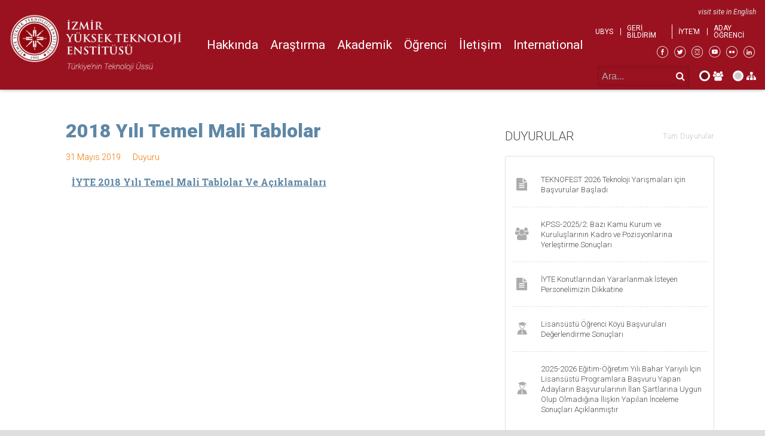

--- FILE ---
content_type: text/html; charset=UTF-8
request_url: https://iyte.edu.tr/duyuru/2018-yili-temel-mali-tablolar/
body_size: 16756
content:
<!doctype html><html class="site no-js" lang="tr-TR" prefix="og: http://ogp.me/ns#"><head><meta charset="UTF-8"><meta http-equiv="X-UA-Compatible" content="IE=Edge"/><meta name="viewport" content="width=device-width, initial-scale=1"/><link rel="icon" type="image/png" sizes="228x228" href="https://iyte.edu.tr/wp-content/themes/IYTE/assets/favicons/coast-228x228.png"><link rel="yandex-tableau-widget" href="https://iyte.edu.tr/wp-content/themes/IYTE/assets/favicons/yandex-browser-manifest.json"><link rel="apple-touch-icon" sizes="57x57" href="https://iyte.edu.tr/wp-content/themes/IYTE/assets/favicons/apple-touch-icon-57x57.png"><link rel="apple-touch-icon" sizes="60x60" href="https://iyte.edu.tr/wp-content/themes/IYTE/assets/favicons/apple-touch-icon-60x60.png"><link rel="apple-touch-icon" sizes="72x72" href="https://iyte.edu.tr/wp-content/themes/IYTE/assets/favicons/apple-touch-icon-72x72.png"><link rel="apple-touch-icon" sizes="76x76" href="https://iyte.edu.tr/wp-content/themes/IYTE/assets/favicons/apple-touch-icon-76x76.png"><link rel="apple-touch-icon" sizes="114x114" href="https://iyte.edu.tr/wp-content/themes/IYTE/assets/favicons/apple-touch-icon-114x114.png"><link rel="apple-touch-icon" sizes="120x120" href="https://iyte.edu.tr/wp-content/themes/IYTE/assets/favicons/apple-touch-icon-120x120.png"><link rel="apple-touch-icon" sizes="144x144" href="https://iyte.edu.tr/wp-content/themes/IYTE/assets/favicons/apple-touch-icon-144x144.png"><link rel="apple-touch-icon" sizes="152x152" href="https://iyte.edu.tr/wp-content/themes/IYTE/assets/favicons/apple-touch-icon-152x152.png"><link rel="apple-touch-icon" sizes="180x180" href="https://iyte.edu.tr/wp-content/themes/IYTE/assets/favicons/apple-touch-icon-180x180.png"><link rel="icon" type="image/png" sizes="32x32" href="https://iyte.edu.tr/wp-content/themes/IYTE/assets/favicons/favicon-32x32.png"><link rel="icon" type="image/png" sizes="16x16" href="https://iyte.edu.tr/wp-content/themes/IYTE/assets/favicons/favicon-16x16.png"><link rel="shortcut icon" href="https://iyte.edu.tr/wp-content/themes/IYTE/assets/favicons/favicon.ico"><link rel="manifest" href="https://iyte.edu.tr/wp-content/themes/IYTE/assets/favicons/manifest.json"><meta name="mobile-web-app-capable" content="yes"><meta name="theme-color" content="#fff"><meta name="application-name" content="&#x130;YTE Web Theme"><meta name="msapplication-TileColor" content="#fff"><meta name="msapplication-TileImage" content="https://iyte.edu.tr/wp-content/themes/IYTE/assets/favicons/mstile-144x144.png"><meta name="msapplication-config" content="https://iyte.edu.tr/wp-content/themes/IYTE/assets/favicons/browserconfig.xml"><link type="text/css" media="all" href="https://iyte.edu.tr/wp-content/cache/autoptimize/1/css/autoptimize_a38896549ba91e810184b0a3d74524b0.css" rel="stylesheet" /><title>2018 Yılı Temel Mali Tablolar - İzmir Yüksek Teknoloji Enstitüsü</title> <script type="text/javascript">document.documentElement.className=document.documentElement.className.replace(/\bno-js\b/,'js');</script> <link rel="canonical" href="https://iyte.edu.tr/duyuru/2018-yili-temel-mali-tablolar/" /><meta property="og:locale" content="tr_TR" /><meta property="og:type" content="article" /><meta property="og:title" content="2018 Yılı Temel Mali Tablolar - İzmir Yüksek Teknoloji Enstitüsü" /><meta property="og:description" content="İYTE 2018 Yılı Temel Mali Tablolar Ve Açıklamaları" /><meta property="og:url" content="https://iyte.edu.tr/duyuru/2018-yili-temel-mali-tablolar/" /><meta property="og:site_name" content="İzmir Yüksek Teknoloji Enstitüsü" /><meta property="article:publisher" content="https://facebook.com/IYTEM" /><meta property="article:section" content="Genel" /><meta property="og:image" content="https://iyte.edu.tr/wp-content/uploads/2019/02/iyte-logo-transparan-360px.png" /><meta property="og:image:secure_url" content="https://iyte.edu.tr/wp-content/uploads/2019/02/iyte-logo-transparan-360px.png" /><meta property="og:image:width" content="360" /><meta property="og:image:height" content="360" /><meta name="twitter:card" content="summary_large_image" /><meta name="twitter:description" content="İYTE 2018 Yılı Temel Mali Tablolar Ve Açıklamaları" /><meta name="twitter:title" content="2018 Yılı Temel Mali Tablolar - İzmir Yüksek Teknoloji Enstitüsü" /><meta name="twitter:site" content="@iyteedutr" /><meta name="twitter:image" content="http://iyte.edu.tr/wp-content/uploads/2019/02/iyte-logo-transparan-360px.png" /><meta name="twitter:creator" content="@iyteedutr" /> <script type='application/ld+json'>{"@context":"https://schema.org","@type":"Organization","url":"https://iyte.edu.tr/","sameAs":["https://facebook.com/IYTEM","https://instagram.com/iyteedutr","https://www.linkedin.com/school/i\u0307zmir-y\u00fcksek-teknoloji-enstit\u00fcs\u00fc/","https://www.youtube.com/channel/UCSWVrihXDCUqwa-MlPTTAug","https://twitter.com/iyteedutr"],"@id":"https://iyte.edu.tr/#organization","name":"\u0130zmir Y\u00fcksek Teknoloji Enstit\u00fcs\u00fc","logo":"http://iyte.edu.tr/wp-content/uploads/2019/02/iyte-logo-transparan-360px.png"}</script> <link rel='dns-prefetch' href='//iyte.edu.tr' /><link rel='dns-prefetch' href='//cdnjs.cloudflare.com' /><link rel='dns-prefetch' href='//fonts.googleapis.com' /><link rel='dns-prefetch' href='//s.w.org' /><link rel='stylesheet' id='evcal_google_fonts-css'  href='//fonts.googleapis.com/css?family=Oswald%3A400%2C300%7COpen+Sans%3A700%2C400%2C400i%7CRoboto%3A700%2C400&#038;ver=4.9.6' type='text/css' media='screen' /><link rel='stylesheet' id='eventon_dynamic_styles-css'  href='https://iyte.edu.tr/wp-content/cache/autoptimize/1/css/autoptimize_single_efc3b7985724ca7356aefca193014d7e.css?ver=4.9.6' type='text/css' media='all' /><link rel='stylesheet' id='elementor-global-css'  href='https://iyte.edu.tr/wp-content/cache/autoptimize/1/css/autoptimize_single_9e0024fdba6b0c8bba75fa82a7ea8519.css?ver=1545808042' type='text/css' media='all' /> <script type='text/javascript' src='https://iyte.edu.tr/wp-content/plugins/jquery-updater/js/jquery-3.6.1.min.js?ver=3.6.1'></script> <script type='text/javascript' src='https://iyte.edu.tr/wp-content/plugins/jquery-updater/js/jquery-migrate-3.4.0.min.js?ver=3.4.0'></script> <script type='text/javascript'>var gadwpUAEventsData = {"options":{"event_tracking":"1","event_downloads":"zip|mp3*|mpe*g|pdf|docx*|pptx*|xlsx*|rar*","event_bouncerate":0,"aff_tracking":0,"event_affiliates":"\/out\/","hash_tracking":0,"root_domain":"iyte.edu.tr","event_timeout":100,"event_precision":0,"event_formsubmit":1,"ga_pagescrolldepth_tracking":1,"ga_with_gtag":0}};</script> <script type='text/javascript' src='https://iyte.edu.tr/wp-content/plugins/google-analytics-dashboard-for-wp/front/js/tracking-analytics-events.js?ver=5.3.7'></script> <script type='text/javascript' src='https://iyte.edu.tr/wp-content/plugins/google-analytics-dashboard-for-wp/front/js/tracking-scrolldepth.js?ver=5.3.7'></script> <!--[if lt IE 9]> <script type='text/javascript' integrity="sha384-qFIkRsVO/J5orlMvxK1sgAt2FXT67og+NyFTITYzvbIP1IJavVEKZM7YWczXkwpB" crossorigin="anonymous" src='//cdnjs.cloudflare.com/ajax/libs/html5shiv/3.7.3/html5shiv.min.js?ver=4.9.6'></script> <![endif]--> <script type='text/javascript' async defer src='https://iyte.edu.tr/wp-content/themes/IYTE/assets/js/core.js'></script> <link rel="EditURI" type="application/rsd+xml" title="RSD" href="https://iyte.edu.tr/xmlrpc.php?rsd" /><link rel="wlwmanifest" type="application/wlwmanifest+xml" href="https://iyte.edu.tr/wp-includes/wlwmanifest.xml" /><link rel='shortlink' href='https://iyte.edu.tr/?p=3104' />  <script>(function(i,s,o,g,r,a,m){i['GoogleAnalyticsObject']=r;i[r]=i[r]||function(){
	(i[r].q=i[r].q||[]).push(arguments)},i[r].l=1*new Date();a=s.createElement(o),
	m=s.getElementsByTagName(o)[0];a.async=1;a.src=g;m.parentNode.insertBefore(a,m)
})(window,document,'script','https://www.google-analytics.com/analytics.js','ga');
  ga('create', 'UA-131530787-1', 'auto');
  ga('send', 'pageview');</script> </head><body class="duyuru-template-default single single-duyuru postid-3104 elementor-default elementor-page elementor-page-3104"><div class="box_wrapper"><div id="top"><div class="container-fluid"><div class="row"><div class="col-12 topmenu"><div class="brand"> <a href="https://iyte.edu.tr/"> <img class="logo" src="https://iyte.edu.tr/wp-content/themes/IYTE/assets/img/logo-white-full-v.png" alt="İzmir Yüksek Teknoloji Enstitiüsü"> </a></div><div class="nav nav--desktop hidden-md-down"><nav class="menu menu--primary"><ul class="menu__list menu__list--level-0"><li class="menu__item menu__item--has-children"><a href="http://iyte.edu.tr" class="menu__link">Hakkında</a><ul class="menu__list menu__list--submenu menu__list--level-1"><li class="menu__item"><a href="https://iyte.edu.tr/hakkinda/rektorun-mesaji/" class="menu__link">Rektör’ün Mesajı</a></li><li class="menu__item"><a href="https://iyte.edu.tr/hakkinda/genel-tanitim/" class="menu__link">Genel Tanıtım</a></li><li class="menu__item"><a href="https://iyte.edu.tr/hakkinda/misyon-ve-vizyon/" class="menu__link">Misyon ve Vizyon</a></li><li class="menu__item"><a href="https://iyte.edu.tr/hakkinda/tarihce/" class="menu__link">Tarihçe</a></li><li class="menu__item"><a href="https://iyte.edu.tr/hakkinda/yonetim/" class="menu__link">Yönetim</a></li><li class="menu__item"><a href="https://iyte.edu.tr/hakkinda/kurum-semasi/" class="menu__link">Kurum Şeması</a></li><li class="menu__item"><a href="https://iyte.edu.tr/hakkinda/danisma-kurulu/" class="menu__link">Danışma Kurulu</a></li><li class="menu__item"><a href="https://iyte.edu.tr/hakkinda/idari-birimler/" class="menu__link">İdari Birimler</a></li><li class="menu__item"><a href="https://iyte.edu.tr/hakkinda/faaliyet-raporu/" class="menu__link">Faaliyet Raporu</a></li><li class="menu__item"><a href="https://iyte.edu.tr/hakkinda/sayilarla-iyte/" class="menu__link">Sayılarla İYTE</a></li><li class="menu__item"><a href="https://iyte.edu.tr/hakkinda/kurumsal-gorseller/" class="menu__link">Kurumsal Görseller</a></li><li class="menu__item"><a href="https://iyte.edu.tr/hakkinda/mevzuat/" class="menu__link">Mevzuat</a></li><li class="menu__item"><a target="_blank" href="https://genelsekreterlik.iyte.edu.tr/bilgi-edinme-birimi/" class="menu__link">Bilgi Edinme</a></li><li class="menu__item"><a href="https://iyte.edu.tr/hakkinda/iyte-etik-ilkeler/" class="menu__link">İYTE Etik İlkeler ve Değerlendirme</a></li><li class="menu__item"><a target="_blank" href="https://kalite.iyte.edu.tr/" class="menu__link">Kalite Güvencesi Sistemi</a></li><li class="menu__item"><a href="https://iyte.edu.tr/hakkinda/ic-kontrol-sistemi/" class="menu__link">İç Kontrol Sistemi</a></li><li class="menu__item"><a href="https://iyte.edu.tr/hakkinda/stratejik-planlama/" class="menu__link">Stratejik Planlama</a></li><li class="menu__item"><a href="https://iyte.edu.tr/hakkinda/kvkk-dokumanlari/" class="menu__link">KVKK Dökümanları</a></li><li class="menu__item"><a href="https://iyte.edu.tr/hakkinda/toplumsal-cinsiyet-esitligi-ilke-ve-stratejileri/" class="menu__link">Toplumsal Cinsiyet Eşitliği İlke ve Stratejileri</a></li><li class="menu__item"><a target="_blank" href="https://toplumsal.iyte.edu.tr/" class="menu__link">Toplumsal Sorumluluk Proje Koordinatörlüğü</a></li><li class="menu__item"><a target="_blank" href="https://sustainability.iyte.edu.tr/" class="menu__link">Sürdürülebilir Yeşil Kampüs</a></li><li class="menu__item"><a target="_blank" href="https://enerjiyonetimi.iyte.edu.tr/" class="menu__link">Enerji Yönetim Birimi</a></li><li class="menu__item"><a target="_blank" href="https://donersermaye.iyte.edu.tr/" class="menu__link">Döner Sermaye İşletme Müdürlüğü</a></li></ul></li><li class="menu__item"><a href="https://research.iyte.edu.tr" class="menu__link">Araştırma</a></li><li class="menu__item menu__item--has-children"><a href="http://iyte.edu.tr" class="menu__link">Akademik</a><ul class="menu__list menu__list--submenu menu__list--level-1"><li class="menu__item"><a href="https://iyte.edu.tr/akademik/akademik-birimler/" class="menu__link">Akademik Birimler</a></li><li class="menu__item"><a target="_blank" href="https://lee.iyte.edu.tr/lisansustu-programlar/" class="menu__link">Lisansüstü Programlar</a></li><li class="menu__item"><a target="_blank" href="https://lee.iyte.edu.tr/lisansustu-programlar/" class="menu__link">Disiplinlerarası Programlar</a></li><li class="menu__item"><a href="https://egitim.iyte.edu.tr/" class="menu__link">Eğitim Direktörlüğü</a></li><li class="menu__item"><a href="https://iyte.edu.tr/akademik/cift-anadal-programlari/" class="menu__link">Çift Ana Dal/Yan Dal Programları</a></li><li class="menu__item"><a href="https://iyte.edu.tr/akademik/lisansustu-egitim-enstitusu/" class="menu__link">Lisansüstü Eğitim Enstitüsü</a></li><li class="menu__item"><a href="https://iyte.edu.tr/akademik/yabanci-diller-yuksekokulu/" class="menu__link">Yabancı Diller Yüksekokulu</a></li><li class="menu__item"><a href="https://iyte.edu.tr/akademik/genel-kultur-dersleri-bolumu/" class="menu__link">Genel Kültür Dersleri Bölümü</a></li><li class="menu__item"><a href="https://iyte.edu.tr/akademik/akademik-takvim/" class="menu__link">Akademik Takvim</a></li><li class="menu__item"><a href="https://iyte.edu.tr/akademik/iyte-kutuphanesi/" class="menu__link">Kütüphane</a></li><li class="menu__item"><a href="https://iyte.edu.tr/akademik/surekli-egitim-merkezi/" class="menu__link">Sürekli Eğitim Merkezi</a></li><li class="menu__item"><a href="https://uzeb.iyte.edu.tr" class="menu__link">Uzaktan Eğitim</a></li><li class="menu__item"><a target="_blank" href="https://cocukuniversitesi.iyte.edu.tr/" class="menu__link">Çocuk Eğitimi Uygulama ve Araştırma Merkezi</a></li><li class="menu__item"><a target="_blank" href="https://iytebilimkampi.iyte.edu.tr/" class="menu__link">İYTE Lise Bilim Kampı</a></li></ul></li><li class="menu__item menu__item--has-children"><a href="http://iyte.edu.tr" class="menu__link">Öğrenci</a><ul class="menu__list menu__list--submenu menu__list--level-1"><li class="menu__item"><a href="https://iyte.edu.tr/ogrenci/kampus-hayati/" class="menu__link">Kampüs Hayatı</a></li><li class="menu__item"><a target="_blank" href="https://sks.iyte.edu.tr/kultur/topluluklar/#new_tab" class="menu__link">Öğrenci Toplulukları</a></li><li class="menu__item"><a href="https://iyte.edu.tr/ogrenci/ogrenim-yonetim-sistemi-lms/" class="menu__link">Öğrenim Yönetim Sistemi (LMS)</a></li><li class="menu__item"><a href="https://iyte.edu.tr/ogrenci/toplumsal-farkindalik-ve-liderlik-belgesi-sistemi-tflb/" class="menu__link">Toplumsal Farkındalık ve Liderlik Belgesi Sistemi (TFLB)</a></li><li class="menu__item"><a target="_blank" href="https://kariyerimiyte.iyte.edu.tr/" class="menu__link">Kariyer Geliştirme Uygulama ve Araştırma Merkezi</a></li><li class="menu__item"><a target="_blank" href="https://ebu.iyte.edu.tr/" class="menu__link">Eğitim Bursu Ofisi (EBU)</a></li><li class="menu__item"><a target="_blank" href="https://mezun.iyte.edu.tr/" class="menu__link">Mezunlar Ofisi</a></li><li class="menu__item"><a target="_blank" href="https://yokburslari.iyte.edu.tr/" class="menu__link">YÖK Bursları Takip Şubesi</a></li><li class="menu__item"><a href="https://iyte.edu.tr/ogrenci/izmir-yuksek-teknoloji-enstitusu-sosyal-yardimlasma-ve-dayanisma-soyad-birimi/" class="menu__link">Sosyal Yardımlaşma ve Dayanışma (SOYAD) Birimi</a></li><li class="menu__item"><a href="https://iyte.edu.tr/ogrenci/ogrenci-konseyi/" class="menu__link">Öğrenci Konseyi</a></li><li class="menu__item"><a href="https://iyte.edu.tr/ogrenci/rektorun-listesi/" class="menu__link">Rektör’ün Listesi</a></li><li class="menu__item"><a href="https://iyte.edu.tr/ogrenci/iyte-mezunlari-dernegi/" class="menu__link">İYTE Mezunları Derneği / İYTEMED</a></li><li class="menu__item"><a href="https://iyte.edu.tr/ogrenci/ogrenci-isleri/" class="menu__link">Öğrenci İşleri</a></li><li class="menu__item"><a href="https://iyte.edu.tr/ogrenci/saglik-kultur-ve-spor/" class="menu__link">Sağlık, Kültür ve Spor</a></li><li class="menu__item"><a href="https://iyte.edu.tr/ogrenci/uluslararasi-iliskiler-ofisi/" class="menu__link">Uluslararası İlişkiler Ofisi</a></li></ul></li><li class="menu__item"><a href="https://iyte.edu.tr/iletisim/" class="menu__link">İletişim</a></li><li class="menu__item"><a target="_blank" href="https://uio.iyte.edu.tr/en/home-page/" class="menu__link">International</a></li></ul></nav></div><div class="top_right align-self-start hidden-md-down"><div class="topmenu__lang"> <a class="hover__animate" href="https://en.iyte.edu.tr">visit site in English</a></div><div class="topmenu__quick"><nav class="menu menu--top_menu"><ul class="menu__list menu__list--level-0"><li class="menu__item"><a target="_blank" href="https://ubys.iyte.edu.tr/" class="menu__link">UBYS</a></li><li class="menu__item"><a target="_blank" href="https://ubys.iyte.edu.tr/WishSuggestionComplaint/Index" class="menu__link">Geri Bildirim</a></li><li class="menu__item"><a href="https://iyte.edu.tr/iytem/" class="menu__link">İYTE&#8217;M</a></li><li class="menu__item"><a target="_blank" href="https://aday.iyte.edu.tr/" class="menu__link">Aday Öğrenci</a></li></ul></nav></div><div class="topmenu__social socialmenu"><div class="nav nav--social"> <a href="https://facebook.com/IYTEM" target="_blank"><span class="icon-facebook"></span></a> <a href="https://twitter.com/iyteedutr" target="_blank"><span class="icon-twitter"></span></a> <a href="https://instagram.com/iyteedutr" target="_blank"><span class="icon-instagram"></span></a> <a href="https://www.youtube.com/channel/UCSWVrihXDCUqwa-MlPTTAug" target="_blank"><span class="icon-youtube"></span></a> <a href="https://www.flickr.com/photos/iyte-iztech/" target="_blank"><span class="icon-flickr"></span></a> <a href="https://www.linkedin.com/school/i%CC%87zmir-y%C3%BCksek-teknoloji-enstit%C3%BCs%C3%BC/" target="_blank"><span class="icon-linkedin"></span></a></div></div><div class="header-search"><form id="search_form" action="https://iyte.edu.tr/"><div class="search_form_wrapper"> <input type="search" class="search-field" placeholder="Ara..." value="" name="s"> <button><i class="fa fa-search"></i></button></div> <span class="search_radio_wrapper"> <label title="Rehberde Ara"> <input name="searchType" type="radio"  value="rehber" checked><i class="fa fa-users"></i> </label> <label title="Sitede Ara"> <input type="radio" name="searchType" value="s" ><i class="fa fa-sitemap"></i> </label> </span></form></div></div><div class="toggle-mobile-menu hidden-lg-up"> <a href="javascript:void(0);"> <span class="icon-mobile-menu"></span> </a></div></div></div></div></div><div class="nav--mobile hidden-lg-up"><div id="mobilemenu" class="hidden nav"><div class="toggle-mobile-menu hidden-lg-up"> <a href="javascript:void(0);"> <span class="icon-close-circle"></span> </a></div><div class="topmenu__lang"> <a class="hover__animate" href="http://en.iyte.edu.tr">visit site in English</a></div><div class="header-search"><form id="search_form" action="https://iyte.edu.tr/"><div class="search_form_wrapper"> <input type="search" class="search-field" placeholder="Ara..." value="" name="s"> <button><i class="fa fa-search"></i></button></div> <span class="search_radio_wrapper"> <label title="Rehberde Ara"> <input name="searchType" type="radio"  value="rehber" checked><i class="fa fa-users"></i> </label> <label title="Sitede Ara"> <input type="radio" name="searchType" value="s" ><i class="fa fa-sitemap"></i> </label> </span></form></div><nav class="menu menu--primary"><ul class="menu__list menu__list--level-0"><li class="menu__item menu__item--has-children"><a href="http://iyte.edu.tr" class="menu__link">Hakkında</a><ul class="menu__list menu__list--submenu menu__list--level-1"><li class="menu__item"><a href="https://iyte.edu.tr/hakkinda/rektorun-mesaji/" class="menu__link">Rektör’ün Mesajı</a></li><li class="menu__item"><a href="https://iyte.edu.tr/hakkinda/genel-tanitim/" class="menu__link">Genel Tanıtım</a></li><li class="menu__item"><a href="https://iyte.edu.tr/hakkinda/misyon-ve-vizyon/" class="menu__link">Misyon ve Vizyon</a></li><li class="menu__item"><a href="https://iyte.edu.tr/hakkinda/tarihce/" class="menu__link">Tarihçe</a></li><li class="menu__item"><a href="https://iyte.edu.tr/hakkinda/yonetim/" class="menu__link">Yönetim</a></li><li class="menu__item"><a href="https://iyte.edu.tr/hakkinda/kurum-semasi/" class="menu__link">Kurum Şeması</a></li><li class="menu__item"><a href="https://iyte.edu.tr/hakkinda/danisma-kurulu/" class="menu__link">Danışma Kurulu</a></li><li class="menu__item"><a href="https://iyte.edu.tr/hakkinda/idari-birimler/" class="menu__link">İdari Birimler</a></li><li class="menu__item"><a href="https://iyte.edu.tr/hakkinda/faaliyet-raporu/" class="menu__link">Faaliyet Raporu</a></li><li class="menu__item"><a href="https://iyte.edu.tr/hakkinda/sayilarla-iyte/" class="menu__link">Sayılarla İYTE</a></li><li class="menu__item"><a href="https://iyte.edu.tr/hakkinda/kurumsal-gorseller/" class="menu__link">Kurumsal Görseller</a></li><li class="menu__item"><a href="https://iyte.edu.tr/hakkinda/mevzuat/" class="menu__link">Mevzuat</a></li><li class="menu__item"><a target="_blank" href="https://genelsekreterlik.iyte.edu.tr/bilgi-edinme-birimi/" class="menu__link">Bilgi Edinme</a></li><li class="menu__item"><a href="https://iyte.edu.tr/hakkinda/iyte-etik-ilkeler/" class="menu__link">İYTE Etik İlkeler ve Değerlendirme</a></li><li class="menu__item"><a target="_blank" href="https://kalite.iyte.edu.tr/" class="menu__link">Kalite Güvencesi Sistemi</a></li><li class="menu__item"><a href="https://iyte.edu.tr/hakkinda/ic-kontrol-sistemi/" class="menu__link">İç Kontrol Sistemi</a></li><li class="menu__item"><a href="https://iyte.edu.tr/hakkinda/stratejik-planlama/" class="menu__link">Stratejik Planlama</a></li><li class="menu__item"><a href="https://iyte.edu.tr/hakkinda/kvkk-dokumanlari/" class="menu__link">KVKK Dökümanları</a></li><li class="menu__item"><a href="https://iyte.edu.tr/hakkinda/toplumsal-cinsiyet-esitligi-ilke-ve-stratejileri/" class="menu__link">Toplumsal Cinsiyet Eşitliği İlke ve Stratejileri</a></li><li class="menu__item"><a target="_blank" href="https://toplumsal.iyte.edu.tr/" class="menu__link">Toplumsal Sorumluluk Proje Koordinatörlüğü</a></li><li class="menu__item"><a target="_blank" href="https://sustainability.iyte.edu.tr/" class="menu__link">Sürdürülebilir Yeşil Kampüs</a></li><li class="menu__item"><a target="_blank" href="https://enerjiyonetimi.iyte.edu.tr/" class="menu__link">Enerji Yönetim Birimi</a></li><li class="menu__item"><a target="_blank" href="https://donersermaye.iyte.edu.tr/" class="menu__link">Döner Sermaye İşletme Müdürlüğü</a></li></ul></li><li class="menu__item"><a href="https://research.iyte.edu.tr" class="menu__link">Araştırma</a></li><li class="menu__item menu__item--has-children"><a href="http://iyte.edu.tr" class="menu__link">Akademik</a><ul class="menu__list menu__list--submenu menu__list--level-1"><li class="menu__item"><a href="https://iyte.edu.tr/akademik/akademik-birimler/" class="menu__link">Akademik Birimler</a></li><li class="menu__item"><a target="_blank" href="https://lee.iyte.edu.tr/lisansustu-programlar/" class="menu__link">Lisansüstü Programlar</a></li><li class="menu__item"><a target="_blank" href="https://lee.iyte.edu.tr/lisansustu-programlar/" class="menu__link">Disiplinlerarası Programlar</a></li><li class="menu__item"><a href="https://egitim.iyte.edu.tr/" class="menu__link">Eğitim Direktörlüğü</a></li><li class="menu__item"><a href="https://iyte.edu.tr/akademik/cift-anadal-programlari/" class="menu__link">Çift Ana Dal/Yan Dal Programları</a></li><li class="menu__item"><a href="https://iyte.edu.tr/akademik/lisansustu-egitim-enstitusu/" class="menu__link">Lisansüstü Eğitim Enstitüsü</a></li><li class="menu__item"><a href="https://iyte.edu.tr/akademik/yabanci-diller-yuksekokulu/" class="menu__link">Yabancı Diller Yüksekokulu</a></li><li class="menu__item"><a href="https://iyte.edu.tr/akademik/genel-kultur-dersleri-bolumu/" class="menu__link">Genel Kültür Dersleri Bölümü</a></li><li class="menu__item"><a href="https://iyte.edu.tr/akademik/akademik-takvim/" class="menu__link">Akademik Takvim</a></li><li class="menu__item"><a href="https://iyte.edu.tr/akademik/iyte-kutuphanesi/" class="menu__link">Kütüphane</a></li><li class="menu__item"><a href="https://iyte.edu.tr/akademik/surekli-egitim-merkezi/" class="menu__link">Sürekli Eğitim Merkezi</a></li><li class="menu__item"><a href="https://uzeb.iyte.edu.tr" class="menu__link">Uzaktan Eğitim</a></li><li class="menu__item"><a target="_blank" href="https://cocukuniversitesi.iyte.edu.tr/" class="menu__link">Çocuk Eğitimi Uygulama ve Araştırma Merkezi</a></li><li class="menu__item"><a target="_blank" href="https://iytebilimkampi.iyte.edu.tr/" class="menu__link">İYTE Lise Bilim Kampı</a></li></ul></li><li class="menu__item menu__item--has-children"><a href="http://iyte.edu.tr" class="menu__link">Öğrenci</a><ul class="menu__list menu__list--submenu menu__list--level-1"><li class="menu__item"><a href="https://iyte.edu.tr/ogrenci/kampus-hayati/" class="menu__link">Kampüs Hayatı</a></li><li class="menu__item"><a target="_blank" href="https://sks.iyte.edu.tr/kultur/topluluklar/#new_tab" class="menu__link">Öğrenci Toplulukları</a></li><li class="menu__item"><a href="https://iyte.edu.tr/ogrenci/ogrenim-yonetim-sistemi-lms/" class="menu__link">Öğrenim Yönetim Sistemi (LMS)</a></li><li class="menu__item"><a href="https://iyte.edu.tr/ogrenci/toplumsal-farkindalik-ve-liderlik-belgesi-sistemi-tflb/" class="menu__link">Toplumsal Farkındalık ve Liderlik Belgesi Sistemi (TFLB)</a></li><li class="menu__item"><a target="_blank" href="https://kariyerimiyte.iyte.edu.tr/" class="menu__link">Kariyer Geliştirme Uygulama ve Araştırma Merkezi</a></li><li class="menu__item"><a target="_blank" href="https://ebu.iyte.edu.tr/" class="menu__link">Eğitim Bursu Ofisi (EBU)</a></li><li class="menu__item"><a target="_blank" href="https://mezun.iyte.edu.tr/" class="menu__link">Mezunlar Ofisi</a></li><li class="menu__item"><a target="_blank" href="https://yokburslari.iyte.edu.tr/" class="menu__link">YÖK Bursları Takip Şubesi</a></li><li class="menu__item"><a href="https://iyte.edu.tr/ogrenci/izmir-yuksek-teknoloji-enstitusu-sosyal-yardimlasma-ve-dayanisma-soyad-birimi/" class="menu__link">Sosyal Yardımlaşma ve Dayanışma (SOYAD) Birimi</a></li><li class="menu__item"><a href="https://iyte.edu.tr/ogrenci/ogrenci-konseyi/" class="menu__link">Öğrenci Konseyi</a></li><li class="menu__item"><a href="https://iyte.edu.tr/ogrenci/rektorun-listesi/" class="menu__link">Rektör’ün Listesi</a></li><li class="menu__item"><a href="https://iyte.edu.tr/ogrenci/iyte-mezunlari-dernegi/" class="menu__link">İYTE Mezunları Derneği / İYTEMED</a></li><li class="menu__item"><a href="https://iyte.edu.tr/ogrenci/ogrenci-isleri/" class="menu__link">Öğrenci İşleri</a></li><li class="menu__item"><a href="https://iyte.edu.tr/ogrenci/saglik-kultur-ve-spor/" class="menu__link">Sağlık, Kültür ve Spor</a></li><li class="menu__item"><a href="https://iyte.edu.tr/ogrenci/uluslararasi-iliskiler-ofisi/" class="menu__link">Uluslararası İlişkiler Ofisi</a></li></ul></li><li class="menu__item"><a href="https://iyte.edu.tr/iletisim/" class="menu__link">İletişim</a></li><li class="menu__item"><a target="_blank" href="https://uio.iyte.edu.tr/en/home-page/" class="menu__link">International</a></li></ul></nav><h3 class="title">Kolay Erişim</h3><nav class="menu menu--top_menu"><ul class="menu__list menu__list--level-0"><li class="menu__item"><a target="_blank" href="https://ubys.iyte.edu.tr/" class="menu__link">UBYS</a></li><li class="menu__item"><a target="_blank" href="https://ubys.iyte.edu.tr/WishSuggestionComplaint/Index" class="menu__link">Geri Bildirim</a></li><li class="menu__item"><a href="https://iyte.edu.tr/iytem/" class="menu__link">İYTE&#8217;M</a></li><li class="menu__item"><a target="_blank" href="https://aday.iyte.edu.tr/" class="menu__link">Aday Öğrenci</a></li></ul></nav><div class="nav nav--social"> <a href="https://facebook.com/IYTEM" target="_blank"><span class="icon-facebook"></span></a> <a href="https://twitter.com/iyteedutr" target="_blank"><span class="icon-twitter"></span></a> <a href="https://instagram.com/iyteedutr" target="_blank"><span class="icon-instagram"></span></a> <a href="https://www.youtube.com/channel/UCSWVrihXDCUqwa-MlPTTAug" target="_blank"><span class="icon-youtube"></span></a> <a href="https://www.flickr.com/photos/iyte-iztech/" target="_blank"><span class="icon-flickr"></span></a> <a href="https://www.linkedin.com/school/i%CC%87zmir-y%C3%BCksek-teknoloji-enstit%C3%BCs%C3%BC/" target="_blank"><span class="icon-linkedin"></span></a></div></div></div><main id="post_3104"><section class="post_content"><div class="container"><div class="row"><div class="col-xxl-9 col-xl-8 col-md-12"><article class="post_article"><header><div class="container"><div class="row"><div class="col-12"><h1 class="post_title">2018 Yılı Temel Mali Tablolar</h1><div class="postmeta justify-content-start align-items-center"><div class="postmeta__date">31 Mayıs 2019</div><div class="postmeta__type">Duyuru</div><div class="postmeta__tags"></div></div></div></div></div></header><main class="content"><section class="wysiwyg vanilla"><div class="container"><div class="row"><div class="col-12"><div class="elementor elementor-3104"><div class="elementor-inner"><div class="elementor-section-wrap"><section data-id="1f2dd4f9" class="elementor-element elementor-element-1f2dd4f9 elementor-section-boxed elementor-section-height-default elementor-section-height-default elementor-section elementor-top-section" data-element_type="section"><div class="elementor-container elementor-column-gap-default"><div class="elementor-row"><div data-id="5d979101" class="elementor-element elementor-element-5d979101 elementor-column elementor-col-100 elementor-top-column" data-element_type="column"><div class="elementor-column-wrap elementor-element-populated"><div class="elementor-widget-wrap"><div data-id="2b3a431d" class="elementor-element elementor-element-2b3a431d elementor-widget elementor-widget-text-editor" data-element_type="text-editor.default"><div class="elementor-widget-container"><div class="elementor-text-editor elementor-clearfix"><p><a href="http://iyte.edu.tr/wp-content/uploads/2019/05/İYTE-2018-Yılı-Temel-Mali-Tablolar-Ve-Açıklamaları.pdf">İYTE 2018 Yılı Temel Mali Tablolar Ve Açıklamaları</a></p></div></div></div></div></div></div></div></div></section></div></div></div></div></div></div></section></main></article></div><div class="col-xxl-3 col-xl-4 col-md-12"><aside><p><div class="newsbox duyurular"><div class="newsbox__header justify-content-between align-items-center"><h1 class="newsbox__header--title"> Duyurular</h1><a href="/duyuru" class="newsbox__header--link_all">Tüm Duyurular</a></div><div class="newsbox__container"><ul class="newsbox__list"><li class="newsbox__list-item "> <a class="newsitem" href="https://iyte.edu.tr/duyuru/teknofest-2026-teknoloji-yarismalari-icin-basvurular-basladi/"><div class="newsitem__icon"> <span class="fa fa-file-text"></span></div><div class="newsitem__body"><p class="newsitem__excerpt">TEKNOFEST 2026 Teknoloji Yarışmaları için Başvurular Başladı</p></div> </a></li><li class="newsbox__list-item "> <a class="newsitem" href="https://personel.iyte.edu.tr/duyuru/kpss-2025-2-bazi-kamu-kurum-ve-kuruluslarinin-kadro-ve-pozisyonlarina-yerlestirme-sonuclari/#new_tab"><div class="newsitem__icon"> <span class="fa fa-users"></span></div><div class="newsitem__body"><p class="newsitem__excerpt">KPSS-2025/2: Bazı Kamu Kurum ve Kuruluşlarının Kadro ve Pozisyonlarına Yerleştirme Sonuçları</p></div> </a></li><li class="newsbox__list-item "> <a class="newsitem" href="https://iyte.edu.tr/duyuru/iyte-konutlarindan-yararlanmak-isteyen-personelimizin-dikkatine-10/"><div class="newsitem__icon"> <span class="fa fa-file-text"></span></div><div class="newsitem__body"><p class="newsitem__excerpt">İYTE Konutlarından Yararlanmak İsteyen Personelimizin Dikkatine</p></div> </a></li><li class="newsbox__list-item "> <a class="newsitem" href="https://iyte.edu.tr/duyuru/lisansustu-ogrenci-koyu-basvurulari-degerlendirme-sonuclari-5/"><div class="newsitem__icon"> <span class="icon-student-m"></span></div><div class="newsitem__body"><p class="newsitem__excerpt">Lisansüstü Öğrenci Köyü Başvuruları Değerlendirme Sonuçları</p></div> </a></li><li class="newsbox__list-item "> <a class="newsitem" href="https://lee.iyte.edu.tr/duyuru/2025-2026-egitim-ogretim-yili-bahar-yariyili-icin-lisansustu-programlara-basvuru-yapan-adaylarin-basvurularinin-ilan-sartlarina-uygun-olup-olmadigina-iliskin-yapilan-inceleme-sonuclari-aciklanmistir/#new_tab"><div class="newsitem__icon"> <span class="icon-student-m"></span></div><div class="newsitem__body"><p class="newsitem__excerpt">2025-2026 Eğitim-Öğretim Yılı Bahar Yarıyılı İçin Lisansüstü Programlara Başvuru Yapan Adayların Başvurularının İlan Şartlarına Uygun Olup Olmadığına İlişkin Yapılan İnceleme Sonuçları Açıklanmıştır</p></div> </a></li></ul></div></div></p><p><div class="newsbox haberler"><div class="newsbox__header justify-content-between align-items-center"><h1 class="newsbox__header--title"> Haberler</h1><a href="/haber" class="newsbox__header--link_all">Tüm Haberler</a></div><div class="newsbox__container"><ul class="newsbox__list"><li class="newsbox__list-item "> <a class="newsitem" href="https://iyte.edu.tr/haber/rektorumuz-prof-dr-yusuf-baran-izmir-turk-koleji-yarinlarda-var-olmak-odullerinde-2025-egitime-katki-odulunun-sahibi-oldu/"><div class="newsitem__thumb"> <img width="70" height="70" src="https://iyte.edu.tr/wp-content/uploads/2026/01/itk-yarinlarda-var-olmak-odulleri-7-70x70.jpg" class="attachment-small-news-thumb size-small-news-thumb wp-post-image" alt="" /></div><div class="newsitem__body"><h3 class="newsitem__title">Rektörümüz Prof. Dr. Yusuf Baran, İzmir Türk Koleji “Yarınlarda Var Olmak Ödülleri”nde, “2025 Eğitime Katkı Ödülü”nün Sahibi Oldu</h3><p class="newsitem__excerpt">​Yenilikçi eğitim anlayışı ve nitelikli insan kaynağına sunduğu katkılarla bu ödüle layık görülen Rektörümüz; ödülü İYTE Ailemiz ve öğrencilerimiz adına aldı.  Ülkemizin aydınlık geleceği için üretmeye ve eğitime değer katmaya devam ediyoruz.</p></div> </a></li><li class="newsbox__list-item "> <a class="newsitem" href="https://iyte.edu.tr/haber/iyte-rektoru-prof-dr-yusuf-barana-en-ilham-veren-egitimci-lider-odulu/"><div class="newsitem__thumb"> <img width="70" height="70" src="https://iyte.edu.tr/wp-content/uploads/2025/12/yusuf-baran-sinav-odulleri-70x70.jpeg" class="attachment-small-news-thumb size-small-news-thumb wp-post-image" alt="" /></div><div class="newsitem__body"><h3 class="newsitem__title">İYTE Rektörü Prof. Dr. Yusuf Baran’a "En İlham Veren Eğitimci Lider" Ödülü</h3><p class="newsitem__excerpt">Prof. Dr. Yusuf Baran, İzmir Sınav Eğitim Kurumları öğrencileri ve öğretmenlerinin oylarıyla belirlenen "2025 Sınav İzmir’in Enleri" ödüllerinde "En İlham Veren Eğitimci Lider" seçildi.</p></div> </a></li><li class="newsbox__list-item "> <a class="newsitem" href="https://iyte.edu.tr/haber/teknik-universiteler-birligi-destek-programi-projesi-tu11-kapsaminda-iyteden-uc-proje-destek-almaya-hak-kazandi/"><div class="newsitem__thumb"> <img width="70" height="70" src="https://iyte.edu.tr/wp-content/uploads/2025/12/TU11-iyte-70x70.jpg" class="attachment-small-news-thumb size-small-news-thumb wp-post-image" alt="" /></div><div class="newsitem__body"><h3 class="newsitem__title">Teknik Üniversiteler Birliği Destek Programı Projesi (TU11) Kapsamında İYTE’den Üç Proje Destek Almaya Hak Kazandı</h3><p class="newsitem__excerpt">11 teknik üniversitenin ortak akıl ve paylaşım anlayışıyla bir araya gelerek oluşturduğu Teknik Üniversiteler Birliği Destek Programı Projesi (TU11) kapsamında yürütülen değerlendirme süreci tamamlandı.</p></div> </a></li></ul></div></div></p><div class="newsbox etkinlikler"><div class="newsbox__header justify-content-between align-items-center"><h1 class="newsbox__header--title"> Etkinlikler</h1> <a href="/etkinlik-takvimi" class="newsbox__header--link_all">Tüm Etkinlikler</a></div><div id='evcal_calendar_600' class='ajde_evcal_calendar  evoEL' ><div class='evo-data' data-cyear="2026" data-cmonth="12" data-runajax="1" data-evc_open="0" data-cal_ver="2.6.11" data-mapscroll="true" data-mapformat="roadmap" data-mapzoom="16" data-mapiconurl="" data-ev_cnt="4" data-show_limit="no" data-tiles="no" data-sort_by="sort_date" data-filters_on="true" data-range_start="1769319306" data-range_end="1798761599" data-send_unix="1" data-ux_val="0" data-accord="0" data-rtl="no"  ></div><div id='evcal_head' class='calendar_header ' ><div class='cal_arguments' style='display:none' data-hide_past="no" data-show_et_ft_img="no" data-event_order="ASC" data-ft_event_priority="no" data-lang="L1" data-month_incre="0" data-only_ft="no" data-evc_open="no" data-show_limit="no" data-etc_override="yes" data-show_limit_redir="0" data-tiles="no" data-tile_height="0" data-tile_bg="0" data-tile_count="2" data-tile_style="0" data-s="" data-members_only="no" data-ux_val="0" data-show_limit_ajax="no" data-show_limit_paged="1" data-hide_mult_occur="yes" data-show_repeats="no" data-sep_month="no" data-number_of_months="12" ></div><div class='clear'></div></div><div class='eventon_sorting_section' style='display:none'><div class='eventon_sort_line evo_sortOpt' ><div class='evo_sortby'><p>Sırala:</p></div><div class='evo_srt_sel'><p class='fa'>Tarih</p><div class='evo_srt_options'><p data-val='sort_date' data-type='date' class='evs_btn evs_hide' >Tarih</p><p data-val='sort_title' data-type='title' class='evs_btn ' >Başlık</p><p data-val='sort_color' data-type='color' class='evs_btn ' >Renk</p><p data-val='sort_posted' data-type='posted' class='evs_btn ' >Yayınlanmış</p></div></div><div class='clear'></div></div><div class='eventon_filter_line '><div class='eventon_filter evo_hideshow_pastfuture' data-filter_field='event_past_future' data-filter_val='all' data-filter_type='custom' ><div class='eventon_filter_selection'><p class='filtering_set_val' data-opts='evs4_in'>Geçmiş &amp; Gelecek Etkinlikler</p><div class='eventon_filter_dropdown evo_hideshow' style='display:none'><p class='evf_hide' data-filter_val='all'>Geçmiş &amp; Gelecek Etkinlikler</p><p class='past' data-filter_val='past'>Sadece Geçmiş Etkinlikler</p><p class='future' data-filter_val='future'>Sadece Gelecek Etkinlikler</p></div></div><div class='clear'></div></div><div class='eventon_filter evo_sortOpt evo_sortList_event_type' data-filter_field='event_type' data-filter_val='24,38,39' data-filter_type='tax' data-fl_o='IN'><div class='eventon_sf_field'><p>Etkinlik Tipi:</p></div><div class='eventon_filter_selection'><p class='filtering_set_val' data-opts='evs4_in'>Genel</p><div class='eventon_filter_dropdown' style='display:none'><p class='evf_hide' data-filter_val='24,38,39'>Genel</p><p  data-filter_val='all'>Hepsi</p></div></div><div class='evo_filter_selection_children'></div><div class='clear'></div></div><div class='eventon_filter' data-filter_field='event_type_2' data-filter_val='all' data-filter_type='tax' data-fl_o='IN'></div><div class='eventon_filter' data-filter_field='event_type_3' data-filter_val='all' data-filter_type='tax' data-fl_o='IN'></div><div class='eventon_filter' data-filter_field='event_type_4' data-filter_val='all' data-filter_type='tax' data-fl_o='IN'></div><div class='eventon_filter' data-filter_field='event_type_5' data-filter_val='all' data-filter_type='tax' data-fl_o='IN'></div><div class='eventon_filter evo_sortOpt evo_sortList_event_location' data-filter_field='event_location' data-filter_val='all' data-filter_type='tax' data-fl_o='IN'><div class='eventon_sf_field'><p>Etkinlik Yeri:</p></div><div class='eventon_filter_selection'><p class='filtering_set_val' data-opts='evs4_in'>Hepsi</p><div class='eventon_filter_dropdown' style='display:none'><p class='evf_hide' data-filter_val='all'>Hepsi</p><p class='ahmet-adnan-saygun-sanat-merkezi ' data-filter_val='106' data-filter_slug='ahmet-adnan-saygun-sanat-merkezi'>Ahmet Adnan Saygun Sanat Merkezi</p><p class='antalya ' data-filter_val='108' data-filter_slug='antalya'>Antalya</p><p class='barbaros-koy-meydani ' data-filter_val='100' data-filter_slug='barbaros-koy-meydani'>Barbaros Köy Meydanı</p><p class='cevrimici ' data-filter_val='96' data-filter_slug='cevrimici'>Çevrimiçi</p><p class='cumhuriyet-meydani ' data-filter_val='58' data-filter_slug='cumhuriyet-meydani'>Cumhuriyet Meydanı</p><p class='deu-sabanci-kultur-merkezi ' data-filter_val='59' data-filter_slug='deu-sabanci-kultur-merkezi'>DEÜ Sabancı Kültür Merkezi</p><p class='ege-universitesi-ataturk-kultur-merkezi ' data-filter_val='69' data-filter_slug='ege-universitesi-ataturk-kultur-merkezi'>Ege Üniversitesi Atatürk Kültür Merkezi</p><p class='fuar-izmir-a-holu ' data-filter_val='98' data-filter_slug='fuar-izmir-a-holu'>Fuar İzmir A Holü</p><p class='genel-kultur-dersleri-bolumu ' data-filter_val='56' data-filter_slug='genel-kultur-dersleri-bolumu'>Genel Kültür Dersleri Bölümü</p><p class='guzelbahce-ataturk-kultur-merkezi ' data-filter_val='52' data-filter_slug='guzelbahce-ataturk-kultur-merkezi'>Güzelbahçe Atatürk Kültür Merkezi</p><p class='inovasyon-merkezi ' data-filter_val='45' data-filter_slug='inovasyon-merkezi'>İnovasyon Merkezi</p><p class='iyte-acik-hava-amfisi ' data-filter_val='54' data-filter_slug='iyte-acik-hava-amfisi'>İYTE Açık Hava Amfisi</p><p class='iyte-bilgisayar-muhendisligi ' data-filter_val='70' data-filter_slug='iyte-bilgisayar-muhendisligi'>İYTE Bilgisayar Mühendisliği</p><p class='iyte-bilim-parki ' data-filter_val='82' data-filter_slug='iyte-bilim-parki'>İYTE Bilim Parkı</p><p class='iyte-golf-sahasi ' data-filter_val='65' data-filter_slug='iyte-golf-sahasi'>İYTE Golf Sahası</p><p class='iyte-gosteri-merkezi ' data-filter_val='23' data-filter_slug='iyte-gosteri-merkezi'>İYTE Gösteri Merkezi</p><p class='iyte-hayal-parki ' data-filter_val='116' data-filter_slug='iyte-hayal-parki'>İYTE Hayal Parkı</p><p class='iyte-kimya-bolumu-otoparki ' data-filter_val='99' data-filter_slug='iyte-kimya-bolumu-otoparki'>İYTE Kimya Bölümü Otoparkı</p><p class='iyte-kutuphane ' data-filter_val='107' data-filter_slug='iyte-kutuphane'>İYTE Kütüphane</p><p class='iyte-kyk-yurtlari ' data-filter_val='66' data-filter_slug='iyte-kyk-yurtlari'>İYTE KYK Yurtları</p><p class='iyte-lisansustu-ogrenci-koyu ' data-filter_val='110' data-filter_slug='iyte-lisansustu-ogrenci-koyu'>İYTE Lisansüstü Öğrenci Köyü</p><p class='iyte-merkezi-kafeterya ' data-filter_val='35' data-filter_slug='iyte-merkezi-kafeterya'>İYTE Merkezi Kafeterya</p><p class='iyte-rektorluk-binasi ' data-filter_val='103' data-filter_slug='iyte-rektorluk-binasi'>İYTE Rektörlük Binası</p><p class='iyte-rektorluk-meydani ' data-filter_val='55' data-filter_slug='iyte-rektorluk-meydani'>İYTE Rektörlük Meydanı</p><p class='iyte-senlik-alani ' data-filter_val='60' data-filter_slug='iyte-senlik-alani'>İYTE Şenlik Alanı</p><p class='iyte-spor-salonu ' data-filter_val='50' data-filter_slug='iyte-spor-salonu'>İYTE Spor Salonu</p><p class='iyte-tenis-kortlari ' data-filter_val='97' data-filter_slug='iyte-tenis-kortlari'>İYTE Tenis Kortları</p><p class='iyte-umit-parki ' data-filter_val='114' data-filter_slug='iyte-umit-parki'>İYTE Ümit Parkı</p><p class='iyte-yabanci-diller-yuksekokulu ' data-filter_val='57' data-filter_slug='iyte-yabanci-diller-yuksekokulu'>İYTE Yabancı Diller Yüksekokulu</p><p class='iyte-yeni-kiz-yurdu-binasi-onu ' data-filter_val='109' data-filter_slug='iyte-yeni-kiz-yurdu-binasi-onu'>İYTE Yeni Kız Yurdu Binası Önü</p><p class='izmir-ticaret-odasi-toplanti-salonu ' data-filter_val='113' data-filter_slug='izmir-ticaret-odasi-toplanti-salonu'>İzmir Ticaret Odası Toplantı Salonu</p><p class='izmir-yuksek-teknoloji-enstitusu-kampusu ' data-filter_val='102' data-filter_slug='izmir-yuksek-teknoloji-enstitusu-kampusu'>İzmir Yüksek Teknoloji Enstitüsü Kampüsü</p><p class='kaya-izmir-thermal-convention-centre ' data-filter_val='83' data-filter_slug='kaya-izmir-thermal-convention-centre'>Kaya İzmir Thermal &amp; Convention Centre</p><p class='kimya-muh-seminer-salonu ' data-filter_val='94' data-filter_slug='kimya-muh-seminer-salonu'>Kimya Müh. Seminer Salonu</p><p class='kimya-muhendisligi-seminer-salonu ' data-filter_val='51' data-filter_slug='kimya-muhendisligi-seminer-salonu'>Kimya Mühendisliği Seminer Salonu</p><p class='kulturpark-izmir ' data-filter_val='76' data-filter_slug='kulturpark-izmir'>Kültürpark İzmir</p><p class='labranda-mares-marmaris-resort-hotel ' data-filter_val='64' data-filter_slug='labranda-mares-marmaris-resort-hotel'>Labranda Mares Marmaris Resort Hotel</p><p class='labranda-resort-marmaris ' data-filter_val='63' data-filter_slug='labranda-resort-marmaris'>Labranda Resort Marmaris</p><p class='makina-muhendisligi-d14-nolu-destek ' data-filter_val='73' data-filter_slug='makina-muhendisligi-d14-nolu-destek'>Makina Mühendisliği D14 Nolu Destek</p><p class='makina-muhendisligi-seminer-salonu ' data-filter_val='49' data-filter_slug='makina-muhendisligi-seminer-salonu'>Makina Mühendisliği Seminer Salonu</p><p class='manisa-celal-bayar-universitesi-sehzadeler-yerleskesi ' data-filter_val='115' data-filter_slug='manisa-celal-bayar-universitesi-sehzadeler-yerleskesi'>Manisa Celal Bayar Üniversitesi Şehzadeler Yerleşkesi</p><p class='mimarlik-fak-a-blok-topluluk-odasi ' data-filter_val='95' data-filter_slug='mimarlik-fak-a-blok-topluluk-odasi'>Mimarlık Fak. A Blok Topluluk Odası</p><p class='mimarlik-fak-d-blok ' data-filter_val='87' data-filter_slug='mimarlik-fak-d-blok'>Mimarlık Fak. D Blok</p><p class='mimarlik-fakultesi-a-blok-konferans-salonu ' data-filter_val='53' data-filter_slug='mimarlik-fakultesi-a-blok-konferans-salonu'>Mimarlık Fakültesi A Blok Konferans Salonu</p><p class='molekuler-biyoloji-ve-genetik-bolumu-prof-dr-ibrahim-demir-konferans-salonu ' data-filter_val='67' data-filter_slug='molekuler-biyoloji-ve-genetik-bolumu-prof-dr-ibrahim-demir-konferans-salonu'>Moleküler Biyoloji ve Genetik Bölümü Prof. Dr. İbrahim Demir Konferans Salonu</p><p class='prof-dr-erdal-saygin-amfisi ' data-filter_val='43' data-filter_slug='prof-dr-erdal-saygin-amfisi'>Prof. Dr. Erdal Saygın Amfisi</p><p class='prof-dr-ibrahim-demir-konferans-salonu ' data-filter_val='75' data-filter_slug='prof-dr-ibrahim-demir-konferans-salonu'>Prof. Dr. İbrahim Demir Konferans Salonu</p><p class='teknopark-izmir ' data-filter_val='101' data-filter_slug='teknopark-izmir'>Teknopark İzmir</p><p class='teknopark-izmir-kat3-classboom ' data-filter_val='71' data-filter_slug='teknopark-izmir-kat3-classboom'>Teknopark İzmir Kat:3 Classboom</p><p class='tepekule-kongre-ve-sergi-merkezi ' data-filter_val='46' data-filter_slug='tepekule-kongre-ve-sergi-merkezi'>Tepekule Kongre ve Sergi Merkezi</p><p class='tumlesik-arastirma-merkezleri-konferans-salonu ' data-filter_val='48' data-filter_slug='tumlesik-arastirma-merkezleri-konferans-salonu'>Tümleşik Araştırma Merkezleri Konferans Salonu</p><p class='uluslararasi-tarimsal-arastirma-ve-egitim-merkezi-mudurlugu ' data-filter_val='104' data-filter_slug='uluslararasi-tarimsal-arastirma-ve-egitim-merkezi-mudurlugu'>Uluslararası Tarımsal Araştırma ve Eğitim Merkezi Müdürlüğü</p><p class='urla-demircili-mahallesi ' data-filter_val='68' data-filter_slug='urla-demircili-mahallesi'>Urla - Demircili Mahallesi</p><p class='urla-hakan-ceken-kultur-merkezi ' data-filter_val='77' data-filter_slug='urla-hakan-ceken-kultur-merkezi'>Urla Hakan Çeken Kültür Merkezi</p><p class='urla-kum-denizi ' data-filter_val='79' data-filter_slug='urla-kum-denizi'>Urla Kum Denizi</p><p class='ydyo-kitap-cesmesi ' data-filter_val='111' data-filter_slug='ydyo-kitap-cesmesi'>YDYO Kitap Çeşmesi</p><p class='zeytinler-koyu-tatar-mevkii ' data-filter_val='105' data-filter_slug='zeytinler-koyu-tatar-mevkii'>Zeytinler Köyü Tatar Mevkii</p></div></div><div class='evo_filter_selection_children'></div><div class='clear'></div></div><div class='eventon_filter' data-filter_field='event_organizer' data-filter_val='all' data-filter_type='tax' data-fl_o='IN'></div></div><div class='clear'></div></div><div id='eventon_loadbar_section'><div id='eventon_loadbar'></div></div><div id='evcal_list' class='eventon_events_list'><div id="event_11570" class="eventon_list_event evo_eventtop  event" data-event_id="11570" data-time="1769385601-1769817599" data-colr="#f17203" itemscope itemtype='http://schema.org/Event'><div class="evo_event_schema" style="display:none" ><a itemprop='url'  href='https://iyte.edu.tr/etkinlikler/ara-tatil-kampi-2/'></a><span itemprop='name'  >Ara Tatil Kampı</span><meta itemprop='image' content='https://iyte.edu.tr/wp-content/uploads/2025/12/iyte-ara-tatil-kampi-2026.jpg' ></meta><meta itemprop='description' content='İYTE Çocuk Üniversitesinde 26-30 Ocak 2026 tarihleri arasında düzenleyeceğimiz “Ara Tatil Kampı” için başvurular başladı. Eğlenceli atölyelerle bilimi öğreteceğimiz kampımıza tüm çocuklarımızı bekliyoruz.  Detaylı bilgi için: ' ></meta><meta itemprop='startDate' content='2026-1-26' ></meta><meta itemprop='endDate' content='2026-1-30' ></meta><meta itemprop='eventStatus' content='on-schedule' ></meta><script type="application/ld+json">{	"@context": "http://schema.org",
							  	"@type": "Event",
							  	"name": "Ara Tatil Kampı",
							  	"startDate": "2026-1-26T00-00-00-00",
							  	"endDate": "2026-1-30T23-23-59-00",
							  	"image":"https://iyte.edu.tr/wp-content/uploads/2025/12/iyte-ara-tatil-kampi-2026.jpg",
							  	"description":"İYTE Çocuk Üniversitesinde 26-30 Ocak 2026 tarihleri arasında düzenleyeceğimiz “Ara Tatil Kampı” için başvurular başladı. Eğlenceli atölyelerle bilimi öğreteceğimiz kampımıza tüm çocuklarımızı bekliyoruz.

Detaylı bilgi için: ",
							  	
							 }</script></div><p class="desc_trig_outter"><a data-gmap_status="null" data-exlk="0" style="border-color: #f17203;" id="evc_176938560111570" class="desc_trig mul_val evcal_list_a allday" data-ux_val="3"  ><span class='evcal_cblock ' data-bgcolor='#f17203' data-smon='ocak' data-syr='2026'><span class='evo_start '><em class='day'>pzt</em><em class='date'>26</em><em class='month'>oca</em><em class='time'>Tüm Gün</em></span><span class='evo_end '><em class='day'>cum</em><em class='date'>30</em></span><em class='clear'></em></span><span class='evcal_desc evo_info hide_eventtopdata '  data-location_status="false" ><span class='evo_above_title'></span><span class='evcal_desc2 evcal_event_title' itemprop='name'>Ara Tatil Kampı</span><span class='evo_below_title'></span><span class='evcal_desc_info' ><em class='evcal_time'><em class='evcal_alldayevent_text'>(Tüm Gün)</em></em> <em class="evcal_location"  data-add_str=""><em class="event_location_name">İzmir Yüksek Teknoloji Enstitüsü Kampüsü</em></em></span><span class='evcal_desc3'></span></span><em class='clear'></em></p></a><div class='event_description evcal_eventcard ' style="display:none"><div class='evo_metarow_directimg'><img src='https://iyte.edu.tr/wp-content/uploads/2025/12/iyte-ara-tatil-kampi-2026.jpg' /></div><div class='evo_metarow_details evorow evcal_evdata_row bordb evcal_event_details'><div class="event_excerpt" style="display:none"><h3 class="padb5 evo_h3">Etkinlik Detayı</h3><p>İYTE Çocuk Üniversitesinde 26-30 Ocak 2026 tarihleri arasında düzenleyeceğimiz “Ara Tatil Kampı” için başvurular başladı. Eğlenceli atölyelerle bilimi öğreteceğimiz kampımıza tüm çocuklarımızı bekliyoruz.  Detaylı bilgi için:</p></div><span class='evcal_evdata_icons'><i class='fa fa-align-justify'></i></span><div class='evcal_evdata_cell '><div class='eventon_full_description'><h3 class='padb5 evo_h3'><span class='evcal_evdata_icons'><i class='fa fa-align-justify'></i></span>Etkinlik Detayı</h3><div class='eventon_desc_in' itemprop='description'><p>İYTE Çocuk Üniversitesinde 26-30 Ocak 2026 tarihleri arasında düzenleyeceğimiz “Ara Tatil Kampı” için başvurular başladı. Eğlenceli atölyelerle bilimi öğreteceğimiz kampımıza tüm çocuklarımızı bekliyoruz.</p><p>Detaylı bilgi için: <span style="color: #3366ff;"><a style="color: #3366ff;" href="https://cocukuniversitesi.iyte.edu.tr">cocukuniversitesi.iyte.edu.tr</a></span></p><p>&nbsp;</p><p>&nbsp;</p></div><div class='clear'></div></div></div></div><div class='evo_metarow_time_location evorow bordb '><div class='tb' ><div class='tbrow'><div class='evcal_col50 bordr'><div class='evcal_evdata_row evo_time'> <span class='evcal_evdata_icons'><i class='fa fa-clock-o'></i></span><div class='evcal_evdata_cell'><h3 class='evo_h3'><span class='evcal_evdata_icons'><i class='fa fa-clock-o'></i></span>Tarih</h3><p>ocak 26 (Pazartesi) - 30 (Cuma)</p></div></div></div><div class='evcal_col50'><div class='evcal_evdata_row evo_location'> <span class='evcal_evdata_icons'><i class='fa fa-map-marker'></i></span><div class='evcal_evdata_cell' data-loc_tax_id='102'><h3 class='evo_h3'><span class='evcal_evdata_icons'><i class='fa fa-map-marker'></i></span>Konum</h3><p class='evo_location_name'>İzmir Yüksek Teknoloji Enstitüsü Kampüsü</p><p class='evo_location_address'></p></div></div></div><div class='clear'></div></div></div></div><div class='evo_metarow_ICS evorow bordb evcal_evdata_row'> <span class="evcal_evdata_icons"><i class="fa fa-calendar"></i></span><div class='evcal_evdata_cell'><p><a href='https://iyte.edu.tr/wp-admin/admin-ajax.php?action=eventon_ics_download&amp;event_id=11570&amp;sunix=20260125T210000Z&amp;eunix=20260130T205900Z&amp;loca=&amp;locn=İzmir Yüksek Teknoloji Enstitüsü Kampüsü' class='evo_ics_nCal' title='Takvimine Ekle'>Calendar</a><a href='//www.google.com/calendar/event?action=TEMPLATE&amp;text=Ara+Tatil+Kamp%C4%B1&amp;dates=20260125T210000Z/20260130T205900Z&amp;details=%C4%B0YTE+%C3%87ocuk+%C3%9Cniversitesinde+26-30+Ocak+2026+tarihleri+aras%C4%B1nda+d%C3%BCzenleyece%C4%9Fimiz+%E2%80%9CAra+Tatil+Kamp%C4%B1%E2%80%9D+i%C3%A7in+ba%C5%9Fvurular+ba%C5%9Flad%C4%B1.+E%C4%9Flenceli+at%C3%B6lyelerle+bilimi+%C3%B6%C4%9Fretece%C4%9Fimiz+kamp%C4%B1m%C4%B1za+t%C3%BCm+%C3%A7ocuklar%C4%B1m%C4%B1z%C4%B1+bekliyoruz.%0D%0A%0D%0ADetayl%C4%B1+bilgi+i%C3%A7in%3A+&amp;location=%C4%B0zmir+Y%C3%BCksek+Teknoloji+Enstit%C3%BCs%C3%BC+Kamp%C3%BCs%C3%BC - ' target='_blank' class='evo_ics_gCal' title='Google Takvime Ekle'>GoogleCal</a></p></div></div></div><div class='clear end'></div></div><div class='clear'></div></div><div class='clear'></div><div class='evocal_data'  data-base='{"cyear":"2026","cmonth":"12","runajax":"1","evc_open":"0","cal_ver":"2.6.11","mapscroll":"true","mapformat":"roadmap","mapzoom":"16","mapiconurl":"","ev_cnt":"4","show_limit":"no","tiles":"no","sort_by":"sort_date","filters_on":"true","range_start":1769319306,"range_end":1798761599,"send_unix":"1","ux_val":"0","accord":"0","rtl":"no"}' data-sc='{"hide_past":"no","show_et_ft_img":"no","event_order":"ASC","ft_event_priority":"no","lang":"L1","month_incre":"0","only_ft":"no","evc_open":"no","show_limit":"no","etc_override":"yes","show_limit_redir":"0","tiles":"no","tile_height":"0","tile_bg":"0","tile_count":"2","tile_style":"0","s":"","members_only":"no","ux_val":"0","show_limit_ajax":"no","show_limit_paged":"1","hide_mult_occur":"yes","show_repeats":"no","sep_month":"no","number_of_months":"12"}'></div></div></div></aside></div></div></div></section></main><footer class="footer"><div class="container"><div class="row"><div class="col-12"><div class="footer__buttons"><div class="footer__buttons--item"> <a href="https://ubys.iyte.edu.tr/AIS/OutcomeBasedLearning/Home/Index?culture=tr-TR" class="btn bordered" target='_blank'> <span class="btn__tooltip">AKTS Ders Bilgi Paketi</span> <span class="btn__icon icon-akts"></span> </a></div><div class="footer__buttons--item"> <a href="https://iyte.edu.tr/wp-content/uploads/2026/01/20250910_bir_bakista_2025.pdf" class="btn bordered" target='_blank'> <span class="btn__tooltip">Bir Bakışta İYTE</span> <span class="btn__icon icon-logo-white"></span> </a></div><div class="footer__buttons--item"> <a href="http://teknoparkizmir.com.tr/" class="btn bordered" target='_blank'> <span class="btn__tooltip">Teknopark İzmir</span> <span class="btn__icon icon-teknopark-logo"></span> </a></div><div class="footer__buttons--item"> <a href="https://iyte.edu.tr/wp-content/uploads/2025/02/EHK_Ocak25.pdf" class="btn bordered" target='_blank'> <span class="btn__tooltip">Endüstriyel Hizmetler Kataloğu</span> <span class="btn__icon icon-factory"></span> </a></div><div class="footer__buttons--item"> <a href="http://uio.iyte.edu.tr" class="btn bordered" target='_blank'> <span class="btn__tooltip">Uluslararası İlişkiler Ofisi</span> <span class="btn__icon icon-globe-network"></span> </a></div><div class="footer__buttons--item"> <a href="https://library.iyte.edu.tr" class="btn bordered" target='_blank'> <span class="btn__tooltip">Kütüphane</span> <span class="btn__icon icon-book3"></span> </a></div><div class="footer__buttons--item"> <a href="http://webmail.iyte.edu.tr" class="btn bordered" target='_blank'> <span class="btn__tooltip">İYTE Webmail</span> <span class="btn__icon icon-mail"></span> </a></div><div class="footer__buttons--item"> <a href="https://ubys.iyte.edu.tr" class="btn bordered" target='_blank'> <span class="btn__tooltip">UBYS</span> <span class="btn__icon icon-presentation2"></span> </a></div><div class="footer__buttons--item"> <a href="https://www.cimer.gov.tr/" class="btn bordered" target='_blank'> <span class="btn__tooltip">CİMER</span> <span class="btn__icon icon-cimer-bw"></span> </a></div><div class="footer__buttons--item"> <a href="http://uni-foundation.eu/universities/" class="btn bordered" target='_blank'> <span class="btn__tooltip">EUF Associate Member</span> <span class="btn__icon icon-euf-type"></span> </a></div><div class="footer__buttons--item"> <a href="https://hrs4r.iyte.edu.tr/" class="btn bordered" target='_blank'> <span class="btn__tooltip">HRS4R</span> <span class="btn__icon icon-hrs4r"></span> </a></div></div></div></div><div class="row"><div class="col-lg-3 col-md-12"><div class="footer__contact"><h4>İzmir Yüksek Teknoloji Enstitüsü</h4><p><span class="icon-location"></span> Gülbahçe Kampüsü 35430 Urla İzmir Türkiye</p><p><span class="icon-phone"></span> +90 232 750 60 00</p><p><span class="icon-mail"></span> <a href="mailto:info@iyte.edu.tr">info@iyte.edu.tr</a></p></div></div><div class="col-lg-9 col-md-12"><div class="footer__map" id="footer_map"></div></div></div><div class="row"><div class="col-12"><div class="footer__copyright"> © Copyright İzmir Yüksek Teknoloji Enstitüsü - 2026</div></div></div></div></footer> <script type="text/javascript" alt='evo_map_styles'>var gmapstyles = 'default';</script> <div id="wpfront-scroll-top-container"> <img src="https://iyte.edu.tr/wp-content/plugins/wpfront-scroll-top/images/icons/1.png" alt="" /></div> <script type="text/javascript">function wpfront_scroll_top_init() {if(typeof wpfront_scroll_top == "function" && typeof jQuery !== "undefined") {wpfront_scroll_top({"scroll_offset":100,"button_width":0,"button_height":0,"button_opacity":0.80000000000000004,"button_fade_duration":200,"scroll_duration":400,"location":1,"marginX":20,"marginY":20,"hide_iframe":false,"auto_hide":false,"auto_hide_after":2,"button_action":"top","button_action_element_selector":"","button_action_container_selector":"html, body","button_action_element_offset":0});} else {setTimeout(wpfront_scroll_top_init, 100);}}wpfront_scroll_top_init();</script><div class='evo_lightboxes' style='display:block'><div class='evo_lightbox eventcard eventon_events_list' id='' ><div class="evo_content_in"><div class="evo_content_inin"><div class="evo_lightbox_content"> <a class='evolbclose '>X</a><div class='evo_lightbox_body eventon_list_event evo_pop_body evcal_eventcard'></div></div></div></div></div></div><script type='text/javascript' src='https://iyte.edu.tr/wp-content/plugins/essential-addons-elementor/assets/js/eael-scripts.js?ver=1.0'></script> <script type='text/javascript' src='https://iyte.edu.tr/wp-content/plugins/essential-addons-elementor/assets/js/fancy-text.js?ver=1.0'></script> <script type='text/javascript' src='https://iyte.edu.tr/wp-content/plugins/essential-addons-elementor/assets/js/lity.min.js?ver=1.0'></script> <script type='text/javascript' src='https://iyte.edu.tr/wp-content/plugins/essential-addons-elementor/assets/js/cocoen.min.js?ver=1.0'></script> <script type='text/javascript' src='https://iyte.edu.tr/wp-content/plugins/essential-addons-elementor/assets/slick/slick.min.js?ver=1.0'></script> <script type='text/javascript' src='https://iyte.edu.tr/wp-content/plugins/essential-addons-elementor/assets/flip-carousel/jquery.flipster.min.js?ver=1.0'></script> <script type='text/javascript' src='https://iyte.edu.tr/wp-content/plugins/essential-addons-elementor/assets/interactive-card/interactive-card.min.js?ver=1.0'></script> <script type='text/javascript' src='https://iyte.edu.tr/wp-content/plugins/essential-addons-elementor/assets/interactive-card/jquery.nicescroll.min.js?ver=1.0'></script> <script type='text/javascript' src='https://iyte.edu.tr/wp-content/plugins/essential-addons-elementor/assets/js/masonry.min.js?ver=1.0'></script> <script type='text/javascript' src='https://iyte.edu.tr/wp-content/plugins/essential-addons-elementor/assets/js/eael-load-more.js?ver=1.0'></script> <script type='text/javascript' src='https://iyte.edu.tr/wp-content/plugins/essential-addons-elementor/assets/js/vertical-timeline.js?ver=1.0'></script> <script type='text/javascript' src='https://iyte.edu.tr/wp-content/plugins/essential-addons-elementor/assets/js/jquery.tablesorter.min.js?ver=1.0'></script> <script type='text/javascript' src='https://iyte.edu.tr/wp-content/plugins/essential-addons-elementor/assets/js/mixitup.min.js?ver=1.0'></script> <script type='text/javascript' src='https://iyte.edu.tr/wp-content/plugins/essential-addons-elementor/assets/js/jquery.magnific-popup.min.js?ver=1.0'></script> <script type='text/javascript' src='https://iyte.edu.tr/wp-content/plugins/essential-addons-elementor/assets/js/typed.min.js?ver=1.0'></script> <script type='text/javascript'>var eaelPostList = {"ajax_url":"https:\/\/iyte.edu.tr\/wp-admin\/admin-ajax.php"};</script> <script type='text/javascript' src='https://iyte.edu.tr/wp-content/plugins/essential-addons-elementor/assets/js/eael-post-list.js?ver=1.0'></script> <script type='text/javascript' src='https://iyte.edu.tr/wp-content/plugins/essential-addons-elementor/assets/js/one-page-nav.js?ver=1.0'></script> <script type='text/javascript' src='https://iyte.edu.tr/wp-content/plugins/essential-addons-elementor/assets/js/swiper.jquery.min.js?ver=1.0'></script> <script type='text/javascript' src='https://iyte.edu.tr/wp-content/plugins/essential-addons-elementor/assets/js/tipso.js?ver=1.0'></script> <script type='text/javascript' src='https://iyte.edu.tr/wp-content/plugins/wpfront-scroll-top/js/wpfront-scroll-top.min.js?ver=2.0.1'></script> <script type='text/javascript' src='https://iyte.edu.tr/wp-content/themes/IYTE/assets/js/main.js?ver=1608806104667'></script> <script type='text/javascript' src='//iyte.edu.tr/wp-content/plugins/eventON/assets/js/eventon_functions.js?ver=2.6.11'></script> <script type='text/javascript' src='https://iyte.edu.tr/wp-content/plugins/eventON/assets/js/handlebars.js?ver=2.6.11'></script> <script type='text/javascript' src='https://iyte.edu.tr/wp-content/plugins/eventON/assets/js/jquery.mobile.min.js?ver=2.6.11'></script> <script type='text/javascript' src='//iyte.edu.tr/wp-content/plugins/eventON/assets/js/jquery.mousewheel.min.js?ver=2.6.11'></script> <script type='text/javascript'>var the_ajax_script = {"ajaxurl":"https:\/\/iyte.edu.tr\/wp-admin\/admin-ajax.php","postnonce":"67bcbeb7f3"};</script> <script type='text/javascript' src='//iyte.edu.tr/wp-content/plugins/eventON/assets/js/eventon_script.js?ver=2.6.11'></script> <script type='text/javascript' src='https://iyte.edu.tr/wp-content/plugins/page-links-to/dist/new-tab.js?ver=3.3.3'></script> <script type='text/javascript' src='https://iyte.edu.tr/wp-includes/js/wp-embed.min.js?ver=4.9.6'></script> <script type='text/javascript' src='https://maps.googleapis.com/maps/api/js?key=AIzaSyBE6-HSHGtlcPgl4YVAkzdAemgI9bwkWS4&#038;ver=1.0'></script> <script type='text/javascript' src='//iyte.edu.tr/wp-content/plugins/eventON/assets/js/maps/eventon_gen_maps.js?ver=2.6.11'></script> <script type='text/javascript' src='//iyte.edu.tr/wp-content/plugins/eventON/assets/js/maps/eventon_init_gmap.js?ver=1.0'></script> <script type='text/javascript' src='https://iyte.edu.tr/wp-content/plugins/elementor-pro/assets/lib/sticky/jquery.sticky.min.js?ver=2.2.3'></script> <script type='text/javascript'>var ElementorProFrontendConfig = {"ajaxurl":"https:\/\/iyte.edu.tr\/wp-admin\/admin-ajax.php","nonce":"b9b6076d7c","shareButtonsNetworks":{"facebook":{"title":"Facebook","has_counter":true},"twitter":{"title":"Twitter"},"google":{"title":"Google+","has_counter":true},"linkedin":{"title":"LinkedIn","has_counter":true},"pinterest":{"title":"Pinterest","has_counter":true},"reddit":{"title":"Reddit","has_counter":true},"vk":{"title":"VK","has_counter":true},"odnoklassniki":{"title":"OK","has_counter":true},"tumblr":{"title":"Tumblr"},"delicious":{"title":"Delicious"},"digg":{"title":"Digg"},"skype":{"title":"Skype"},"stumbleupon":{"title":"StumbleUpon","has_counter":true},"telegram":{"title":"Telegram"},"pocket":{"title":"Pocket","has_counter":true},"xing":{"title":"XING","has_counter":true},"whatsapp":{"title":"WhatsApp"},"email":{"title":"Email"},"print":{"title":"Print"}},"facebook_sdk":{"lang":"tr_TR","app_id":""}};</script> <script type='text/javascript' src='https://iyte.edu.tr/wp-content/plugins/elementor-pro/assets/js/frontend.min.js?ver=2.2.3'></script> <script type='text/javascript' src='https://iyte.edu.tr/wp-includes/js/jquery/ui/position.min.js?ver=1.11.4'></script> <script type='text/javascript' src='https://iyte.edu.tr/wp-content/plugins/elementor/assets/lib/dialog/dialog.min.js?ver=4.4.1'></script> <script type='text/javascript' src='https://iyte.edu.tr/wp-content/plugins/elementor/assets/lib/waypoints/waypoints.min.js?ver=4.0.2'></script> <script type='text/javascript' src='https://iyte.edu.tr/wp-content/plugins/elementor/assets/lib/swiper/swiper.jquery.min.js?ver=4.4.3'></script> <script type='text/javascript'>var elementorFrontendConfig = {"isEditMode":"","is_rtl":"","breakpoints":{"xs":0,"sm":480,"md":768,"lg":1025,"xl":1440,"xxl":1600},"version":"2.3.8","urls":{"assets":"https:\/\/iyte.edu.tr\/wp-content\/plugins\/elementor\/assets\/"},"settings":{"page":[],"general":{"elementor_global_image_lightbox":"yes","elementor_enable_lightbox_in_editor":"yes"}},"post":{"id":3104,"title":"2018 Y\u0131l\u0131 Temel Mali Tablolar","excerpt":""}};</script> <script type='text/javascript' src='https://iyte.edu.tr/wp-content/plugins/elementor/assets/js/frontend.min.js?ver=2.3.8'></script> <script type='text/javascript' src='//iyte.edu.tr/wp-content/plugins/eventon-event-lists/assets/el_script.js?ver=0.10'></script> </div> <script>function initFooterMap() {
    // Styles a map in night mode.
    var map = new google.maps.Map(document.getElementById('footer_map'), {
        center : {
            lat: 38.319095,
            lng : 26.643206
        },
        zoom: 16,
        disableDefaultUI: true,
        zoomControl:true,
        mapTypeControl:true,
        mapTypeControlOptions:{
            style: google.maps.MapTypeControlStyle.DROPDOWN_MENU

        },
        fullscreenControl:true,
        styles: [
  {
    "elementType": "geometry",
    "stylers": [
      {
        "color": "#4d4d4d"
      }
    ]
  },
  {
    "elementType": "labels.text.fill",
    "stylers": [
      {
        "color": "#ebebeb"
      }
    ]
  },
  {
    "elementType": "labels.text.stroke",
    "stylers": [
      {
        "color": "#515151"
      }
    ]
  },
  {
    "featureType": "road",
    "elementType": "geometry",
    "stylers": [
      {
        "color": "#38414e"
      }
    ]
  },
  {
    "featureType": "road",
    "elementType": "geometry.stroke",
    "stylers": [
      {
        "color": "#cbcbcb"
      }
    ]
  },
  {
    "featureType": "road",
    "elementType": "labels.text.fill",
    "stylers": [
      {
        "color": "#9ca5b3"
      }
    ]
  },
  {
    "featureType": "road.highway",
    "elementType": "geometry",
    "stylers": [
      {
        "color": "#746855"
      }
    ]
  },
  {
    "featureType": "road.highway",
    "elementType": "geometry.stroke",
    "stylers": [
      {
        "color": "#cbcbcb"
      }
    ]
  },
  {
    "featureType": "road.highway",
    "elementType": "labels.text.fill",
    "stylers": [
      {
        "color": "#f3d19c"
      }
    ]
  },
  {
    "featureType": "road.local",
    "elementType": "geometry.fill",
    "stylers": [
      {
        "color": "#cbcbcb"
      }
    ]
  },
  {
    "featureType": "water",
    "elementType": "geometry",
    "stylers": [
      {
        "color": "#6a6cda"
      }
    ]
  },
  {
    "featureType": "water",
    "elementType": "labels.text.fill",
    "stylers": [
      {
        "color": "#515c6d"
      }
    ]
  },
  {
    "featureType": "water",
    "elementType": "labels.text.stroke",
    "stylers": [
      {
        "color": "#17263c"
      }
    ]
  }
]
    });
}</script> <script src="https://maps.googleapis.com/maps/api/js?key=AIzaSyBE6-HSHGtlcPgl4YVAkzdAemgI9bwkWS4&callback=initFooterMap"
    async defer></script> </body></html>

--- FILE ---
content_type: text/css
request_url: https://iyte.edu.tr/wp-content/cache/autoptimize/1/css/autoptimize_single_9e0024fdba6b0c8bba75fa82a7ea8519.css?ver=1545808042
body_size: 10021
content:
.elementor-widget-heading.elementor-widget-heading .elementor-heading-title{color:#6ec1e4}.elementor-widget-image .widget-image-caption{color:#7a7a7a}.elementor-widget-text-editor{color:#7a7a7a}.elementor-widget-text-editor.elementor-drop-cap-view-stacked .elementor-drop-cap{background-color:#6ec1e4}.elementor-widget-text-editor.elementor-drop-cap-view-framed .elementor-drop-cap,.elementor-widget-text-editor.elementor-drop-cap-view-default .elementor-drop-cap{color:#6ec1e4;border-color:#6ec1e4}.elementor-widget-button a.elementor-button,.elementor-widget-button .elementor-button{background-color:#61ce70}.elementor-widget-divider .elementor-divider-separator{border-top-color:#7a7a7a}.elementor-widget-image-box .elementor-image-box-content .elementor-image-box-title{color:#6ec1e4}.elementor-widget-image-box .elementor-image-box-content .elementor-image-box-description{color:#7a7a7a}.elementor-widget-icon.elementor-view-stacked .elementor-icon{background-color:#6ec1e4}.elementor-widget-icon.elementor-view-framed .elementor-icon,.elementor-widget-icon.elementor-view-default .elementor-icon{color:#6ec1e4;border-color:#6ec1e4}.elementor-widget-icon-box.elementor-view-stacked .elementor-icon{background-color:#6ec1e4}.elementor-widget-icon-box.elementor-view-framed .elementor-icon,.elementor-widget-icon-box.elementor-view-default .elementor-icon{color:#6ec1e4;border-color:#6ec1e4}.elementor-widget-icon-box .elementor-icon-box-content .elementor-icon-box-title{color:#6ec1e4}.elementor-widget-icon-box .elementor-icon-box-content .elementor-icon-box-description{color:#7a7a7a}.elementor-widget-star-rating .elementor-star-rating__title{color:#7a7a7a}.elementor-widget-icon-list .elementor-icon-list-item:not(:last-child):after{border-color:#7a7a7a}.elementor-widget-icon-list .elementor-icon-list-icon i{color:#6ec1e4}.elementor-widget-icon-list .elementor-icon-list-text{color:#54595f}.elementor-widget-counter .elementor-counter-number-wrapper{color:#6ec1e4}.elementor-widget-counter .elementor-counter-title{color:#54595f}.elementor-widget-progress .elementor-progress-wrapper .elementor-progress-bar{background-color:#6ec1e4}.elementor-widget-progress .elementor-title{color:#6ec1e4}.elementor-widget-testimonial .elementor-testimonial-content{color:#7a7a7a}.elementor-widget-testimonial .elementor-testimonial-name{color:#6ec1e4}.elementor-widget-testimonial .elementor-testimonial-job{color:#54595f}.elementor-widget-tabs .elementor-tab-title{color:#6ec1e4}.elementor-widget-tabs .elementor-tab-title.elementor-active{color:#61ce70}.elementor-widget-tabs .elementor-tab-content{color:#7a7a7a}.elementor-widget-accordion .elementor-accordion .elementor-tab-title{color:#6ec1e4}.elementor-widget-accordion .elementor-accordion .elementor-tab-title.elementor-active{color:#61ce70}.elementor-widget-accordion .elementor-accordion .elementor-tab-content{color:#7a7a7a}.elementor-widget-toggle .elementor-toggle .elementor-tab-title{color:#6ec1e4}.elementor-widget-toggle .elementor-toggle .elementor-tab-title.elementor-active{color:#61ce70}.elementor-widget-toggle .elementor-toggle .elementor-tab-content{color:#7a7a7a}.elementor-widget-eael-team-member-carousel .eael-tm-title-divider{border-bottom-color:#6ec1e4}.elementor-widget-eael-team-member-carousel .eael-tm-position-divider{border-bottom-color:#6ec1e4}.elementor-widget-eael-team-member-carousel .eael-tm-description-divider{border-bottom-color:#6ec1e4}.elementor-widget-theme-site-logo .widget-image-caption{color:#7a7a7a}.elementor-widget-theme-site-title.elementor-widget-heading .elementor-heading-title{color:#6ec1e4}.elementor-widget-theme-page-title.elementor-widget-heading .elementor-heading-title{color:#6ec1e4}.elementor-widget-theme-post-title.elementor-widget-heading .elementor-heading-title{color:#6ec1e4}.elementor-widget-theme-post-excerpt .elementor-widget-container{color:#7a7a7a}.elementor-widget-theme-post-content{color:#7a7a7a}.elementor-widget-theme-post-featured-image .widget-image-caption{color:#7a7a7a}.elementor-widget-theme-archive-title.elementor-widget-heading .elementor-heading-title{color:#6ec1e4}.elementor-widget-archive-posts .elementor-post__title,.elementor-widget-archive-posts .elementor-post__title a{color:#54595f}.elementor-widget-archive-posts .elementor-post__read-more{color:#61ce70}.elementor-widget-archive-posts .elementor-post__card .elementor-post__badge{background-color:#61ce70}.elementor-widget-archive-posts .elementor-posts-nothing-found{color:#7a7a7a}.elementor-widget-posts .elementor-post__title,.elementor-widget-posts .elementor-post__title a{color:#54595f}.elementor-widget-posts .elementor-post__read-more{color:#61ce70}.elementor-widget-posts .elementor-post__card .elementor-post__badge{background-color:#61ce70}.elementor-widget-portfolio a .elementor-portfolio-item__overlay{background-color:#61ce70}.elementor-widget-portfolio .elementor-portfolio__filter{color:#7a7a7a}.elementor-widget-portfolio .elementor-portfolio__filter.elementor-active{color:#6ec1e4}.elementor-widget-form .elementor-field-group>label,.elementor-widget-form .elementor-field-subgroup label{color:#7a7a7a}.elementor-widget-form .elementor-field-group .elementor-field{color:#7a7a7a}.elementor-widget-form .elementor-button{background-color:#61ce70}.elementor-widget-login .elementor-field-group>a{color:#7a7a7a}.elementor-widget-login .elementor-field-group>a:hover{color:#61ce70}.elementor-widget-login .elementor-form-fields-wrapper{color:#7a7a7a}.elementor-widget-login .elementor-field-group .elementor-field{color:#7a7a7a}.elementor-widget-login .elementor-button{background-color:#61ce70}.elementor-widget-nav-menu .elementor-nav-menu--main .elementor-item{color:#7a7a7a}.elementor-widget-nav-menu .elementor-nav-menu--main .elementor-item:hover,.elementor-widget-nav-menu .elementor-nav-menu--main .elementor-item.elementor-item-active,.elementor-widget-nav-menu .elementor-nav-menu--main .elementor-item.highlighted,.elementor-widget-nav-menu .elementor-nav-menu--main .elementor-item:focus{color:#61ce70}.elementor-widget-nav-menu .elementor-nav-menu--main:not(.e--pointer-framed) .elementor-item:before,.elementor-widget-nav-menu .elementor-nav-menu--main:not(.e--pointer-framed) .elementor-item:after{background-color:#61ce70}.elementor-widget-nav-menu .e--pointer-framed .elementor-item:before,.elementor-widget-nav-menu .e--pointer-framed .elementor-item:after{border-color:#61ce70}.elementor-widget-animated-headline .elementor-headline-dynamic-wrapper path{stroke:#61ce70}.elementor-widget-animated-headline .elementor-headline-plain-text{color:#54595f}.elementor-widget-animated-headline .elementor-headline-dynamic-text{color:#54595f}.elementor-widget-price-list .elementor-price-list-header{color:#6ec1e4}.elementor-widget-price-list .elementor-price-list-description{color:#7a7a7a}.elementor-widget-price-list .elementor-price-list-separator{border-bottom-color:#54595f}.elementor-widget-price-table .elementor-price-table__header{background-color:#54595f}.elementor-widget-price-table .elementor-price-table__original-price{color:#54595f}.elementor-widget-price-table .elementor-price-table__period{color:#54595f}.elementor-widget-price-table .elementor-price-table__features-list{color:#7a7a7a}.elementor-widget-price-table .elementor-price-table__features-list li:before{border-top-color:#7a7a7a}.elementor-widget-price-table .elementor-price-table__button{background-color:#61ce70}.elementor-widget-price-table .elementor-price-table__additional_info{color:#7a7a7a}.elementor-widget-price-table .elementor-price-table__ribbon-inner{background-color:#61ce70}.elementor-widget-call-to-action .elementor-ribbon-inner{background-color:#61ce70}.elementor-widget-testimonial-carousel .elementor-testimonial__text{color:#7a7a7a}.elementor-widget-testimonial-carousel .elementor-testimonial__name{color:#7a7a7a}.elementor-widget-testimonial-carousel .elementor-testimonial__title{color:#6ec1e4}.elementor-widget-countdown .elementor-countdown-item{background-color:#6ec1e4}.elementor-widget-countdown .elementor-countdown-expire--message{color:#7a7a7a}.elementor-widget-search-form .elementor-search-form__input,.elementor-widget-search-form .elementor-search-form__icon,.elementor-widget-search-form .elementor-lightbox .dialog-lightbox-close-button,.elementor-widget-search-form .elementor-lightbox .dialog-lightbox-close-button:hover,.elementor-widget-search-form.elementor-search-form--skin-full_screen input[type=search].elementor-search-form__input{color:#7a7a7a}.elementor-widget-search-form .elementor-search-form__submit{background-color:#54595f}.elementor-widget-author-box .elementor-author-box__name{color:#54595f}.elementor-widget-author-box .elementor-author-box__bio{color:#7a7a7a}.elementor-widget-author-box .elementor-author-box__button{color:#54595f;border-color:#54595f}.elementor-widget-author-box .elementor-author-box__button:hover{border-color:#54595f;color:#54595f}.elementor-widget-post-navigation span.post-navigation__prev--label{color:#7a7a7a}.elementor-widget-post-navigation span.post-navigation__next--label{color:#7a7a7a}.elementor-widget-post-navigation span.post-navigation__prev--title,.elementor-widget-post-navigation span.post-navigation__next--title{color:#54595f}.elementor-widget-post-info .elementor-icon-list-item:not(:last-child):after{border-color:#7a7a7a}.elementor-widget-post-info .elementor-icon-list-icon i{color:#6ec1e4}.elementor-widget-post-info .elementor-icon-list-text,.elementor-widget-post-info .elementor-icon-list-text a{color:#54595f}.elementor-widget-sitemap .elementor-sitemap-title{color:#6ec1e4}.elementor-widget-sitemap .elementor-sitemap-item,.elementor-widget-sitemap span.elementor-sitemap-list,.elementor-widget-sitemap .elementor-sitemap-item a{color:#7a7a7a}.elementor-widget-sitemap .elementor-sitemap-item{color:#7a7a7a}.elementor-widget-blockquote .elementor-blockquote__content{color:#7a7a7a}.elementor-widget-blockquote .elementor-blockquote__author{color:#54595f}

--- FILE ---
content_type: text/plain
request_url: https://www.google-analytics.com/j/collect?v=1&_v=j102&a=1440462195&t=pageview&_s=1&dl=https%3A%2F%2Fiyte.edu.tr%2Fduyuru%2F2018-yili-temel-mali-tablolar%2F&ul=en-us%40posix&dt=2018%20Y%C4%B1l%C4%B1%20Temel%20Mali%20Tablolar%20-%20%C4%B0zmir%20Y%C3%BCksek%20Teknoloji%20Enstit%C3%BCs%C3%BC&sr=1280x720&vp=1280x720&_u=IEBAAEABAAAAACAAI~&jid=2018747940&gjid=2061284526&cid=1542443349.1769308509&tid=UA-131530787-1&_gid=939244095.1769308509&_r=1&_slc=1&z=290554827
body_size: -449
content:
2,cG-P4BWX8V98L

--- FILE ---
content_type: application/javascript; charset=utf-8
request_url: https://iyte.edu.tr/wp-content/themes/IYTE/assets/js/main.js?ver=1608806104667
body_size: 16557
content:
!function(s){function t(n){if(e[n])return e[n].exports;var i=e[n]={i:n,l:!1,exports:{}};return s[n].call(i.exports,i,i.exports,t),i.l=!0,i.exports}var e={};t.m=s,t.c=e,t.i=function(s){return s},t.d=function(s,e,n){t.o(s,e)||Object.defineProperty(s,e,{configurable:!1,enumerable:!0,get:n})},t.n=function(s){var e=s&&s.__esModule?function(){return s.default}:function(){return s};return t.d(e,"a",e),e},t.o=function(s,t){return Object.prototype.hasOwnProperty.call(s,t)},t.p="",t(t.s=351)}({127:function(s,t,e){"use strict";Object.defineProperty(t,"__esModule",{value:!0});var n=e(129),i=(e.n(n),e(338)),a=(e.n(i),e(348)),r=(e.n(a),e(347)),o=(e.n(r),e(346)),l=(e.n(o),e(339)),c=(e.n(l),e(340)),v=(e.n(c),e(341)),d=(e.n(v),e(90)),p=(e.n(d),e(334)),u=(e.n(p),e(335)),g=(e.n(u),e(336)),f=(e.n(g),e(337)),h=(e.n(f),e(130),e(131)),y=(e.n(h),e(132));e.n(y)},128:function(s,t){!function(s){"use strict";var t;t={slippryWrapper:'<div class="sy-box" />',slideWrapper:'<div class="sy-slides-wrap" />',slideCrop:'<div class="sy-slides-crop" />',boxClass:"sy-list",elements:"li",activeClass:"sy-active",fillerClass:"sy-filler",loadingClass:"sy-loading",adaptiveHeight:!0,start:1,loop:!0,captionsSrc:"img",captions:"overlay",captionsEl:".sy-caption",initSingle:!0,responsive:!0,preload:"visible",pager:!0,pagerClass:"sy-pager",controls:!0,controlClass:"sy-controls",prevClass:"sy-prev",prevText:"Previous",nextClass:"sy-next",nextText:"Next",hideOnEnd:!0,transition:"fade",kenZoom:120,slideMargin:0,transClass:"transition",speed:800,easing:"swing",continuous:!0,useCSS:!0,auto:!0,autoDirection:"next",autoHover:!0,autoHoverDelay:100,autoDelay:500,pause:4e3,onSliderLoad:function(){return this},onSlideBefore:function(){return this},onSlideAfter:function(){return this}},s.fn.slippry=function(e){var n,i,a,r,o,l,c,v,d,p,u,g,f,h,y,m,C,x,S,b,w,k,W,_;return i=this,0===i.length?this:i.length>1?(i.each(function(){s(this).slippry(e)}),this):(n={},n.vars={},u=function(){var s,t,e;t=document.createElement("div"),e={WebkitTransition:"webkitTransitionEnd",MozTransition:"transitionend",MSTransition:"msTransitionEnd",OTransition:"oTransitionEnd",transition:"transitionEnd transitionend"};for(s in e)if(void 0!==t.style[s])return e[s]},b=function(){var s=document.createElement("div"),t=["Khtml","Ms","O","Moz","Webkit"],e=5;return function(n){if(n in s.style)return!0;for(n=n.replace(/^[a-z]/,function(s){return s.toUpperCase()});e--;)if(t[e]+n in s.style)return!0;return!1}}(),W=function(t,e){var n,i,a,r;return n=e.split("."),i=s(t),a="",r="",s.each(n,function(s,t){0>t.indexOf("#")?r+=t+" ":a+=t.replace(/^#/,"")}),a.length&&i.attr("id",a),r.length&&i.attr("class",s.trim(r)),i},_=function(){var s,t,e,i;e={},i={},s=100-n.settings.kenZoom,i.width=n.settings.kenZoom+"%",n.vars.active.index()%2==0?(i.left=s+"%",i.top=s+"%",e.left="0%",e.top="0%"):(i.left="0%",i.top="0%",e.left=s+"%",e.top=s+"%"),t=n.settings.pause+2*n.settings.speed,n.vars.active.css(i),n.vars.active.animate(e,{duration:t,easing:n.settings.easing,queue:!1})},d=function(){n.vars.fresh?(n.vars.slippryWrapper.removeClass(n.settings.loadingClass),n.vars.fresh=!1,n.settings.auto&&i.startAuto(),n.settings.useCSS||"kenburns"!==n.settings.transition||_(),n.settings.onSliderLoad.call(void 0,n.vars.active.index())):s("."+n.settings.fillerClass,n.vars.slideWrapper).addClass("ready")},h=function(t,e){var i,a,r;i=t/e,a=1/i*100+"%",r=s("."+n.settings.fillerClass,n.vars.slideWrapper),r.css({paddingTop:a}),d()},r=function(t){var e,n;void 0!==s("img",t).attr("src")?s("<img />").on("load",function(){e=t.width(),n=t.height(),h(e,n)}).attr("src",s("img",t).attr("src")):(e=t.width(),n=t.height(),h(e,n))},a=function(){if(0===s("."+n.settings.fillerClass,n.vars.slideWrapper).length&&n.vars.slideWrapper.append(s('<div class="'+n.settings.fillerClass+'" />')),!0===n.settings.adaptiveHeight)r(s("."+n.settings.activeClass,i));else{var t,e,a;e=0,a=0,s(n.vars.slides).each(function(){s(this).height()>e&&(t=s(this),e=t.height()),(a+=1)===n.vars.count&&(void 0===t&&(t=s(s(n.vars.slides)[0])),r(t))})}},f=function(){n.settings.pager&&(s("."+n.settings.pagerClass+" li",n.vars.slippryWrapper).removeClass(n.settings.activeClass),s(s("."+n.settings.pagerClass+" li",n.vars.slippryWrapper)[n.vars.active.index()]).addClass(n.settings.activeClass))},x=function(){!n.settings.loop&&n.settings.hideOnEnd&&(s("."+n.settings.prevClass,n.vars.slippryWrapper)[n.vars.first?"hide":"show"](),s("."+n.settings.nextClass,n.vars.slippryWrapper)[n.vars.last?"hide":"show"]())},l=function(){var t,e;!1!==n.settings.captions&&(t="img"!==n.settings.captionsSrc?n.vars.active.attr("title"):void 0!==s("img",n.vars.active).attr("title")?s("img",n.vars.active).attr("title"):s("img",n.vars.active).attr("alt"),e="custom"!==n.settings.captions?s(n.settings.captionsEl,n.vars.slippryWrapper):s(n.settings.captionsEl),void 0!==t&&""!==t?e.html(t).show():e.hide())},i.startAuto=function(){void 0===n.vars.timer&&void 0===n.vars.delay&&(n.vars.delay=window.setTimeout(function(){n.vars.autodelay=!1,n.vars.timer=window.setInterval(function(){n.vars.trigger="auto",C(n.settings.autoDirection)},n.settings.pause)},n.vars.autodelay?n.settings.autoHoverDelay:n.settings.autoDelay),n.settings.autoHover&&n.vars.slideWrapper.unbind("mouseenter").unbind("mouseleave").bind("mouseenter",function(){void 0!==n.vars.timer?(n.vars.hoverStop=!0,i.stopAuto()):n.vars.hoverStop=!1}).bind("mouseleave",function(){n.vars.hoverStop&&(n.vars.autodelay=!0,i.startAuto())}))},i.stopAuto=function(){window.clearInterval(n.vars.timer),n.vars.timer=void 0,window.clearTimeout(n.vars.delay),n.vars.delay=void 0},i.refresh=function(){n.vars.slides.removeClass(n.settings.activeClass),n.vars.active.addClass(n.settings.activeClass),n.settings.responsive?a():d(),x(),f(),l()},m=function(){i.refresh()},p=function(){n.vars.moving=!1,n.vars.active.removeClass(n.settings.transClass),n.vars.fresh||n.vars.old.removeClass("sy-ken"),n.vars.old.removeClass(n.settings.transClass),n.settings.onSlideAfter.call(void 0,n.vars.active,n.vars.old.index(),n.vars.active.index()),n.settings.auto&&(n.vars.hoverStop&&void 0!==n.vars.hoverStop||i.startAuto())},y=function(){var t,e,a,r,o,l,c;n.settings.onSlideBefore.call(void 0,n.vars.active,n.vars.old.index(),n.vars.active.index()),!1!==n.settings.transition?(n.vars.moving=!0,"fade"===n.settings.transition||"kenburns"===n.settings.transition?(n.vars.fresh?(n.settings.useCSS?n.vars.slides.css({transitionDuration:n.settings.speed+"ms",opacity:0}):n.vars.slides.css({opacity:0}),n.vars.active.css("opacity",1),"kenburns"===n.settings.transition&&n.settings.useCSS&&(o=n.settings.pause+2*n.settings.speed,n.vars.slides.css({animationDuration:o+"ms"}),n.vars.active.addClass("sy-ken")),p()):n.settings.useCSS?(n.vars.old.addClass(n.settings.transClass).css("opacity",0),n.vars.active.addClass(n.settings.transClass).css("opacity",1),"kenburns"===n.settings.transition&&n.vars.active.addClass("sy-ken"),s(window).off("focus").on("focus",function(){n.vars.moving&&n.vars.old.trigger(n.vars.transition)}),n.vars.old.one(n.vars.transition,function(){return p(),this})):("kenburns"===n.settings.transition&&_(),n.vars.old.addClass(n.settings.transClass).animate({opacity:0},n.settings.speed,n.settings.easing,function(){p()}),n.vars.active.addClass(n.settings.transClass).css("opacity",0).animate({opacity:1},n.settings.speed,n.settings.easing)),m()):"horizontal"!==n.settings.transition&&"vertical"!==n.settings.transition||(l="horizontal"===n.settings.transition?"left":"top",t="-"+n.vars.active.index()*(100+n.settings.slideMargin)+"%",n.vars.fresh?(i.css(l,t),p()):(c={},n.settings.continuous&&(!n.vars.jump||"controls"!==n.vars.trigger&&"auto"!==n.vars.trigger||(e=!0,r=t,n.vars.first?(a=0,n.vars.active.css(l,n.vars.count*(100+n.settings.slideMargin)+"%"),t="-"+n.vars.count*(100+n.settings.slideMargin)+"%"):(a=(n.vars.count-1)*(100+n.settings.slideMargin)+"%",n.vars.active.css(l,-(100+n.settings.slideMargin)+"%"),t=100+n.settings.slideMargin+"%"))),n.vars.active.addClass(n.settings.transClass),n.settings.useCSS?(c[l]=t,c.transitionDuration=n.settings.speed+"ms",i.addClass(n.settings.transition),i.css(c),s(window).off("focus").on("focus",function(){n.vars.moving&&i.trigger(n.vars.transition)}),i.one(n.vars.transition,function(){return i.removeClass(n.settings.transition),e&&(n.vars.active.css(l,a),c[l]=r,c.transitionDuration="0ms",i.css(c)),p(),this})):(c[l]=t,i.stop().animate(c,n.settings.speed,n.settings.easing,function(){return e&&(n.vars.active.css(l,a),i.css(l,r)),p(),this}))),m())):(m(),p())},S=function(s){n.vars.first=n.vars.last=!1,"prev"===s||0===s?n.vars.first=!0:"next"!==s&&s!==n.vars.count-1||(n.vars.last=!0)},C=function(t){var e,a;n.vars.moving||("auto"!==n.vars.trigger&&i.stopAuto(),e=n.vars.active.index(),"prev"===t?(a=t,e>0?t=e-1:n.settings.loop&&(t=n.vars.count-1)):"next"===t?(a=t,e<n.vars.count-1?t=e+1:n.settings.loop&&(t=0)):(t-=1,a=e>t?"prev":"next"),n.vars.jump=!1,"prev"===t||"next"===t||t===e&&!n.vars.fresh||(S(t),n.vars.old=n.vars.active,n.vars.active=s(n.vars.slides[t]),(0===e&&"prev"===a||e===n.vars.count-1&&"next"===a)&&(n.vars.jump=!0),y()))},i.goToSlide=function(s){n.vars.trigger="external",C(s)},i.goToNextSlide=function(){n.vars.trigger="external",C("next")},i.goToPrevSlide=function(){n.vars.trigger="external",C("prev")},c=function(){if(n.settings.pager&&n.vars.count>1){var t,e,i;for(t=n.vars.slides.length,i=s('<ul class="'+n.settings.pagerClass+'" />'),e=1;t+1>e;e+=1)i.append(s("<li />").append(s('<a href="#'+e+'">'+e+"</a>")));n.vars.slippryWrapper.append(i),s("."+n.settings.pagerClass+" a",n.vars.slippryWrapper).click(function(){return n.vars.trigger="pager",C(parseInt(this.hash.split("#")[1],10)),!1}),f()}},v=function(){n.settings.controls&&n.vars.count>1&&(n.vars.slideWrapper.append(s('<ul class="'+n.settings.controlClass+'" />').append('<li class="'+n.settings.prevClass+'"><a href="#prev">'+n.settings.prevText+"</a></li>").append('<li class="'+n.settings.nextClass+'"><a href="#next">'+n.settings.nextText+"</a></li>")),s("."+n.settings.controlClass+" a",n.vars.slippryWrapper).click(function(){return n.vars.trigger="controls",C(this.hash.split("#")[1]),!1}),x())},g=function(){!1!==n.settings.captions&&("overlay"===n.settings.captions?n.vars.slideWrapper.append(s('<div class="sy-caption-wrap" />').html(W("<div />",n.settings.captionsEl))):"below"===n.settings.captions&&n.vars.slippryWrapper.append(s('<div class="sy-caption-wrap" />').html(W("<div />",n.settings.captionsEl))))},k=function(){C(n.vars.active.index()+1)},w=function(t){var e,i,a,r;if(r="all"===n.settings.preload?t:n.vars.active,a=s("img, iframe",r),0===(e=a.length))return void k();i=0,a.each(function(){s(this).one("load error",function(){++i===e&&k()}).each(function(){this.complete&&s(this).trigger("load")})})},i.getCurrentSlide=function(){return n.vars.active},i.getSlideCount=function(){return n.vars.count},i.destroySlider=function(){!1===n.vars.fresh&&(i.stopAuto(),n.vars.moving=!1,n.vars.slides.each(function(){void 0!==s(this).data("sy-cssBckup")?s(this).attr("style",s(this).data("sy-cssBckup")):s(this).removeAttr("style"),void 0!==s(this).data("sy-classBckup")?s(this).attr("class",s(this).data("sy-classBckup")):s(this).removeAttr("class")}),void 0!==i.data("sy-cssBckup")?i.attr("style",i.data("sy-cssBckup")):i.removeAttr("style"),void 0!==i.data("sy-classBckup")?i.attr("class",i.data("sy-classBckup")):i.removeAttr("class"),n.vars.slippryWrapper.before(i),n.vars.slippryWrapper.remove(),n.vars.fresh=void 0)},i.reloadSlider=function(){i.destroySlider(),o()},o=function(){var a;if(n.settings=s.extend({},t,e),n.vars.slides=s(n.settings.elements,i),n.vars.count=n.vars.slides.length,n.settings.useCSS&&(b("transition")||(n.settings.useCSS=!1),n.vars.transition=u()),i.data("sy-cssBckup",i.attr("style")),i.data("sy-classBackup",i.attr("class")),i.addClass(n.settings.boxClass).wrap(n.settings.slippryWrapper).wrap(n.settings.slideWrapper).wrap(n.settings.slideCrop),n.vars.slideWrapper=i.parent().parent(),n.vars.slippryWrapper=n.vars.slideWrapper.parent().addClass(n.settings.loadingClass),n.vars.fresh=!0,n.vars.slides.each(function(){s(this).addClass("sy-slide "+n.settings.transition),n.settings.useCSS&&s(this).addClass("useCSS"),"horizontal"===n.settings.transition?s(this).css("left",s(this).index()*(100+n.settings.slideMargin)+"%"):"vertical"===n.settings.transition&&s(this).css("top",s(this).index()*(100+n.settings.slideMargin)+"%")}),1>=n.vars.count&&!n.settings.initSingle)return this;-1===s("."+n.settings.activeClass,i).index()?(a="random"===n.settings.start?Math.round(Math.random()*(n.vars.count-1)):n.settings.start>0&&n.settings.start<=n.vars.count?n.settings.start-1:0,n.vars.active=s(n.vars.slides[a]).addClass(n.settings.activeClass)):n.vars.active=s("."+n.settings.activeClass,i),v(),c(),g(),w(n.vars.slides)},o(),this)}}(jQuery)},129:function(s,t,e){var n=document.getElementsByTagName("script"),i=n[n.length-1].getAttribute("src");e.p=i.substr(0,i.lastIndexOf("/")+1)},130:function(s,t,e){"use strict";var n=e(128);e.n(n);!function(s){s(document).ready(function(){jQuery("#featured_news").slippry({slippryWrapper:'<div class="sy-box news-slider" />',elements:"article",adaptiveHeight:!0,captions:!1,transition:"horizontal",pause:8e3,easing:"easeInOutSine",autoDirection:"next",onSliderLoad:function(t){s("#featured_news").removeClass("hide")}})})}(jQuery),function(s){s(document).ready(function(){s("#mobilemenu .menu__item--has-children>a").on("click",function(t){var e=t.currentTarget;t.preventDefault(),s(e).parent().find(".menu__list--submenu").toggleClass("open")}),s(".toggle-mobile-menu").on("click",function(t){s("#mobilemenu").toggleClass("hidden")})})}(jQuery)},131:function(s,t){!function(s){s(document).ready(function(){if(s("#rehber_search").hasClass("rehber_search")){var t=function(){o.html("")},e=function(s){if(s.length>0)for(var t=0;t<s.length;t++)n(s[t]);else i()},n=function(t){var e=s("<tr />");o.append(e),e.append(s("<td>"+t["Ad Soyad"]+"</td>")),e.append(s("<td>"+t["Gorev Unvan"]+"</td>")),e.append(s("<td>"+t["Gorev Birim"]+"</td>")),e.append(s("<td>"+t.Telefon+"</td>")),e.append(s("<td>"+t["Oda No"]+"</td>")),e.append(s("<td>"+t.Faks+"</td>")),e.append(s("<td>"+t["Birim Telefon"]+"</td>")),t["E-Posta"].length>1?e.append(s("<td style='text-align:center'> <a href='mailto:"+t["E-Posta"]+"'><i class='fa fa-envelope'></i></a> </td>")):e.append(s("<td/>")),t["Web Sayfa"].length>7?e.append(s("<td  style='text-align:center'> <a href='"+t["Web Sayfa"]+"' target='_blank' style='text-decoration:none'><i class='icon-globe-network'></i></a></td>")):e.append(s("<td/>"))},i=function(){var t=s("<tr />");o.append(t),t.append(s("<td colspan='9'>Kayıt bulunamadı!!!Lütfen, arama kriterinizi kontrol edip tekrar deneyiniz ...</td>"))},a=function(){t();var n={langid:"tr_TR"==s("html").attr("lang")?"tr":"en",qj:r.find("input.search-field").val()};s.ajax({type:"GET",url:"https://rehber.iyte.edu.tr/index.php",data:n,dataType:"json",success:function(s){e(s)},error:function(s){}})},r=s("#rehber_search_form"),o=s("#rehber_table tbody");r.submit(function(s){s.preventDefault(),a()}),""!=r.find("input.search_field").val()&&a()}})}(jQuery)},132:function(s,t,e){(function(s){s.fn.strech_text=function(){var t,e=s(this),n=e.prev().width(),i=e.text(),a=s('<span class="stretch_it">'+i+"</span>"),r=e.text().length,o=n/r;if(e.html(a),t=a.width(),n>t){var l=t/r,c=o-l+(o-l)/r;a.css({"letter-spacing":c})}else a.contents().unwrap(),e.addClass("justify")},s(document).ready(function(){s(".stretch").each(function(t){s(this).strech_text()}),s(window).resize(function(){s(".stretch").each(function(t){s(this).strech_text()})})})}).call(t,e(349))},334:function(s,t,e){s.exports=e.p+"svg/logo-colored-full-v.svg"},335:function(s,t,e){s.exports=e.p+"svg/logo-white-full-v-en.svg"},336:function(s,t,e){s.exports=e.p+"svg/logo-white-full-v.svg"},337:function(s,t,e){s.exports=e.p+"svg/medal.svg"},338:function(s,t,e){s.exports=e.p+"fonts/iyte_web.eot"},339:function(s,t,e){s.exports=e.p+"img/loader.gif"},340:function(s,t,e){s.exports=e.p+"img/logo-white-full-v-en.png"},341:function(s,t,e){s.exports=e.p+"img/logo-white-full-v.png"},346:function(s,t,e){s.exports=e.p+"fonts/iyte_web.woff"},347:function(s,t,e){s.exports=e.p+"fonts/iyte_web.ttf"},348:function(s,t){s.exports="[data-uri]"},349:function(s,t){s.exports=window.jQuery},351:function(s,t,e){e(127),s.exports=e(90)},90:function(s,t){}});